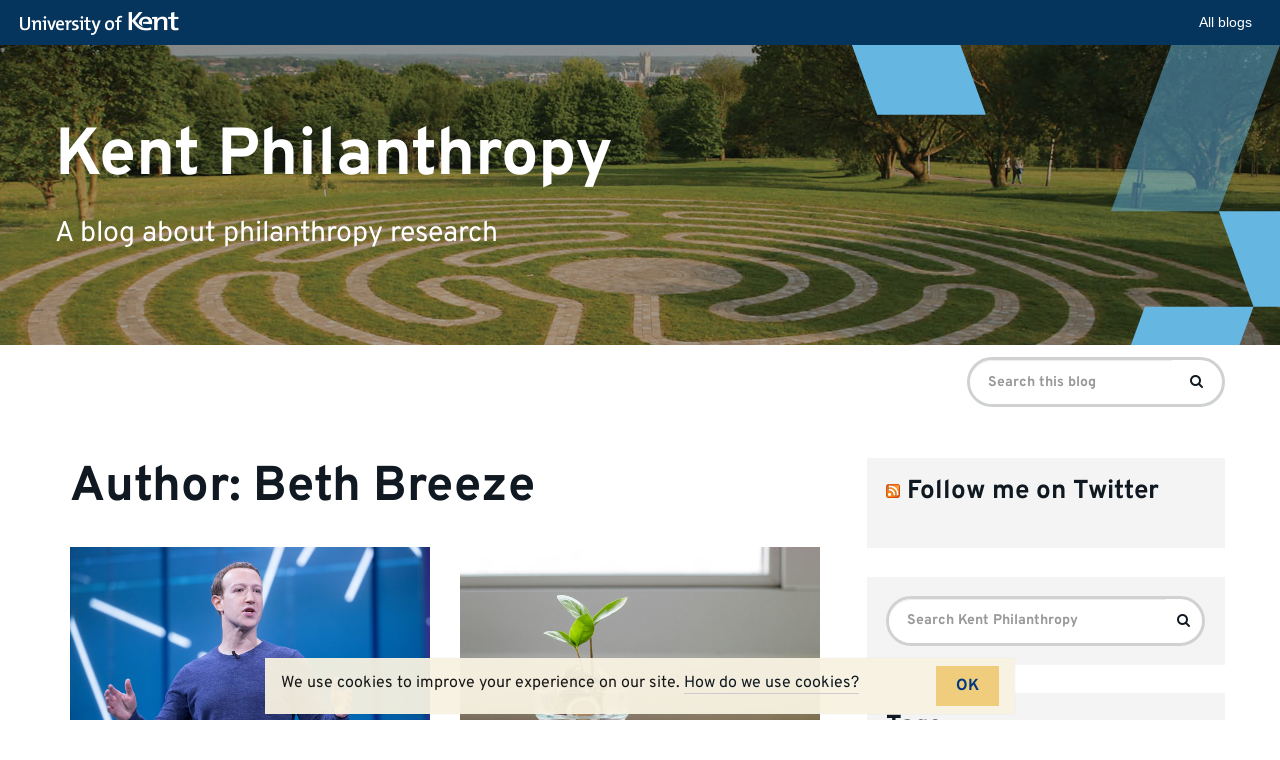

--- FILE ---
content_type: text/html; charset=UTF-8
request_url: https://blogs.kent.ac.uk/philanthropy/author/eab31/
body_size: 16939
content:
<!doctype html>
<html class="no-js" lang="en-US">

<head>
    <meta charset="utf-8">
    <meta http-equiv="X-UA-Compatible" content="IE=edge">
    <meta name="viewport" content="width=device-width, initial-scale=1">

    <link rel="apple-touch-icon" sizes="57x57" href="https://blogs.kent.ac.uk/app/themes/blog-theme-kent/assets/img/favicons/apple-touch-icon-57x57.png">
    <link rel="apple-touch-icon" sizes="60x60" href="https://blogs.kent.ac.uk/app/themes/blog-theme-kent/assets/img/favicons/apple-touch-icon-60x60.png">
    <link rel="apple-touch-icon" sizes="72x72" href="https://blogs.kent.ac.uk/app/themes/blog-theme-kent/assets/img/favicons/apple-touch-icon-72x72.png">
    <link rel="apple-touch-icon" sizes="76x76" href="https://blogs.kent.ac.uk/app/themes/blog-theme-kent/assets/img/favicons/apple-touch-icon-76x76.png">
    <link rel="apple-touch-icon" sizes="114x114" href="https://blogs.kent.ac.uk/app/themes/blog-theme-kent/assets/img/favicons/apple-touch-icon-114x114.png">
    <link rel="apple-touch-icon" sizes="120x120" href="https://blogs.kent.ac.uk/app/themes/blog-theme-kent/assets/img/favicons/apple-touch-icon-120x120.png">
    <link rel="apple-touch-icon" sizes="144x144" href="https://blogs.kent.ac.uk/app/themes/blog-theme-kent/assets/img/favicons/apple-touch-icon-144x144.png">
    <link rel="apple-touch-icon" sizes="152x152" href="https://blogs.kent.ac.uk/app/themes/blog-theme-kent/assets/img/favicons/apple-touch-icon-152x152.png">
    <link rel="apple-touch-icon" sizes="180x180" href="https://blogs.kent.ac.uk/app/themes/blog-theme-kent/assets/img/favicons/apple-touch-icon-180x180.png">
    <link rel="icon" type="image/png" href="https://blogs.kent.ac.uk/app/themes/blog-theme-kent/assets/img/favicons/favicon-32x32.png" sizes="32x32">
    <link rel="icon" type="image/png" href="https://blogs.kent.ac.uk/app/themes/blog-theme-kent/assets/img/favicons/favicon-96x96.png" sizes="96x96">
    <link rel="icon" type="image/png" href="https://blogs.kent.ac.uk/app/themes/blog-theme-kent/assets/img/favicons/android-chrome-192x192.png" sizes="192x192">
    <link rel="icon" type="image/png" href="https://blogs.kent.ac.uk/app/themes/blog-theme-kent/assets/img/favicons/favicon-16x16.png" sizes="16x16">
    <link rel="mask-icon" href="https://blogs.kent.ac.uk/app/themes/blog-theme-kent/assets/img/favicons/safari-pinned-tab.svg" color="#003882">
    <link rel="shortcut icon" href="https://blogs.kent.ac.uk/app/themes/blog-theme-kent/assets/img/favicons/favicon.ico">
    <link rel="alternate" type="application/rss+xml" title="Kent Philanthropy Feed" href="https://blogs.kent.ac.uk/philanthropy/feed/">
    <title>Beth Breeze &#8211; Kent Philanthropy</title>
<script type='text/javascript'>

                window.KENT  = window.KENT || {};
                window.KENT.kentcookiebanner  = window.KENT.kentcookiebanner || {
                        config: {
                                target: 'body'
                        }
                };

        </script><meta name='robots' content='max-image-preview:large' />
<link rel='dns-prefetch' href='//static.kent.ac.uk' />
<link rel='dns-prefetch' href='//ajax.googleapis.com' />
<link rel='dns-prefetch' href='//s.w.org' />
<link rel="alternate" type="application/rss+xml" title="Kent Philanthropy &raquo; Posts by Beth Breeze Feed" href="https://blogs.kent.ac.uk/philanthropy/author/eab31/feed/" />
<script type="text/javascript">
window._wpemojiSettings = {"baseUrl":"https:\/\/s.w.org\/images\/core\/emoji\/13.1.0\/72x72\/","ext":".png","svgUrl":"https:\/\/s.w.org\/images\/core\/emoji\/13.1.0\/svg\/","svgExt":".svg","source":{"concatemoji":"https:\/\/blogs.kent.ac.uk\/philanthropy\/wp-includes\/js\/wp-emoji-release.min.js?ver=5.9"}};
/*! This file is auto-generated */
!function(e,a,t){var n,r,o,i=a.createElement("canvas"),p=i.getContext&&i.getContext("2d");function s(e,t){var a=String.fromCharCode;p.clearRect(0,0,i.width,i.height),p.fillText(a.apply(this,e),0,0);e=i.toDataURL();return p.clearRect(0,0,i.width,i.height),p.fillText(a.apply(this,t),0,0),e===i.toDataURL()}function c(e){var t=a.createElement("script");t.src=e,t.defer=t.type="text/javascript",a.getElementsByTagName("head")[0].appendChild(t)}for(o=Array("flag","emoji"),t.supports={everything:!0,everythingExceptFlag:!0},r=0;r<o.length;r++)t.supports[o[r]]=function(e){if(!p||!p.fillText)return!1;switch(p.textBaseline="top",p.font="600 32px Arial",e){case"flag":return s([127987,65039,8205,9895,65039],[127987,65039,8203,9895,65039])?!1:!s([55356,56826,55356,56819],[55356,56826,8203,55356,56819])&&!s([55356,57332,56128,56423,56128,56418,56128,56421,56128,56430,56128,56423,56128,56447],[55356,57332,8203,56128,56423,8203,56128,56418,8203,56128,56421,8203,56128,56430,8203,56128,56423,8203,56128,56447]);case"emoji":return!s([10084,65039,8205,55357,56613],[10084,65039,8203,55357,56613])}return!1}(o[r]),t.supports.everything=t.supports.everything&&t.supports[o[r]],"flag"!==o[r]&&(t.supports.everythingExceptFlag=t.supports.everythingExceptFlag&&t.supports[o[r]]);t.supports.everythingExceptFlag=t.supports.everythingExceptFlag&&!t.supports.flag,t.DOMReady=!1,t.readyCallback=function(){t.DOMReady=!0},t.supports.everything||(n=function(){t.readyCallback()},a.addEventListener?(a.addEventListener("DOMContentLoaded",n,!1),e.addEventListener("load",n,!1)):(e.attachEvent("onload",n),a.attachEvent("onreadystatechange",function(){"complete"===a.readyState&&t.readyCallback()})),(n=t.source||{}).concatemoji?c(n.concatemoji):n.wpemoji&&n.twemoji&&(c(n.twemoji),c(n.wpemoji)))}(window,document,window._wpemojiSettings);
</script>
<style type="text/css">
img.wp-smiley,
img.emoji {
	display: inline !important;
	border: none !important;
	box-shadow: none !important;
	height: 1em !important;
	width: 1em !important;
	margin: 0 0.07em !important;
	vertical-align: -0.1em !important;
	background: none !important;
	padding: 0 !important;
}
</style>
	<link rel='stylesheet' id='wp-block-library-css'  href='https://blogs.kent.ac.uk/philanthropy/wp-includes/css/dist/block-library/style.min.css?ver=5.9' type='text/css' media='all' />
<style id='global-styles-inline-css' type='text/css'>
body{--wp--preset--color--black: #000000;--wp--preset--color--cyan-bluish-gray: #abb8c3;--wp--preset--color--white: #ffffff;--wp--preset--color--pale-pink: #f78da7;--wp--preset--color--vivid-red: #cf2e2e;--wp--preset--color--luminous-vivid-orange: #ff6900;--wp--preset--color--luminous-vivid-amber: #fcb900;--wp--preset--color--light-green-cyan: #7bdcb5;--wp--preset--color--vivid-green-cyan: #00d084;--wp--preset--color--pale-cyan-blue: #8ed1fc;--wp--preset--color--vivid-cyan-blue: #0693e3;--wp--preset--color--vivid-purple: #9b51e0;--wp--preset--gradient--vivid-cyan-blue-to-vivid-purple: linear-gradient(135deg,rgba(6,147,227,1) 0%,rgb(155,81,224) 100%);--wp--preset--gradient--light-green-cyan-to-vivid-green-cyan: linear-gradient(135deg,rgb(122,220,180) 0%,rgb(0,208,130) 100%);--wp--preset--gradient--luminous-vivid-amber-to-luminous-vivid-orange: linear-gradient(135deg,rgba(252,185,0,1) 0%,rgba(255,105,0,1) 100%);--wp--preset--gradient--luminous-vivid-orange-to-vivid-red: linear-gradient(135deg,rgba(255,105,0,1) 0%,rgb(207,46,46) 100%);--wp--preset--gradient--very-light-gray-to-cyan-bluish-gray: linear-gradient(135deg,rgb(238,238,238) 0%,rgb(169,184,195) 100%);--wp--preset--gradient--cool-to-warm-spectrum: linear-gradient(135deg,rgb(74,234,220) 0%,rgb(151,120,209) 20%,rgb(207,42,186) 40%,rgb(238,44,130) 60%,rgb(251,105,98) 80%,rgb(254,248,76) 100%);--wp--preset--gradient--blush-light-purple: linear-gradient(135deg,rgb(255,206,236) 0%,rgb(152,150,240) 100%);--wp--preset--gradient--blush-bordeaux: linear-gradient(135deg,rgb(254,205,165) 0%,rgb(254,45,45) 50%,rgb(107,0,62) 100%);--wp--preset--gradient--luminous-dusk: linear-gradient(135deg,rgb(255,203,112) 0%,rgb(199,81,192) 50%,rgb(65,88,208) 100%);--wp--preset--gradient--pale-ocean: linear-gradient(135deg,rgb(255,245,203) 0%,rgb(182,227,212) 50%,rgb(51,167,181) 100%);--wp--preset--gradient--electric-grass: linear-gradient(135deg,rgb(202,248,128) 0%,rgb(113,206,126) 100%);--wp--preset--gradient--midnight: linear-gradient(135deg,rgb(2,3,129) 0%,rgb(40,116,252) 100%);--wp--preset--duotone--dark-grayscale: url('#wp-duotone-dark-grayscale');--wp--preset--duotone--grayscale: url('#wp-duotone-grayscale');--wp--preset--duotone--purple-yellow: url('#wp-duotone-purple-yellow');--wp--preset--duotone--blue-red: url('#wp-duotone-blue-red');--wp--preset--duotone--midnight: url('#wp-duotone-midnight');--wp--preset--duotone--magenta-yellow: url('#wp-duotone-magenta-yellow');--wp--preset--duotone--purple-green: url('#wp-duotone-purple-green');--wp--preset--duotone--blue-orange: url('#wp-duotone-blue-orange');--wp--preset--font-size--small: 13px;--wp--preset--font-size--medium: 20px;--wp--preset--font-size--large: 36px;--wp--preset--font-size--x-large: 42px;}.has-black-color{color: var(--wp--preset--color--black) !important;}.has-cyan-bluish-gray-color{color: var(--wp--preset--color--cyan-bluish-gray) !important;}.has-white-color{color: var(--wp--preset--color--white) !important;}.has-pale-pink-color{color: var(--wp--preset--color--pale-pink) !important;}.has-vivid-red-color{color: var(--wp--preset--color--vivid-red) !important;}.has-luminous-vivid-orange-color{color: var(--wp--preset--color--luminous-vivid-orange) !important;}.has-luminous-vivid-amber-color{color: var(--wp--preset--color--luminous-vivid-amber) !important;}.has-light-green-cyan-color{color: var(--wp--preset--color--light-green-cyan) !important;}.has-vivid-green-cyan-color{color: var(--wp--preset--color--vivid-green-cyan) !important;}.has-pale-cyan-blue-color{color: var(--wp--preset--color--pale-cyan-blue) !important;}.has-vivid-cyan-blue-color{color: var(--wp--preset--color--vivid-cyan-blue) !important;}.has-vivid-purple-color{color: var(--wp--preset--color--vivid-purple) !important;}.has-black-background-color{background-color: var(--wp--preset--color--black) !important;}.has-cyan-bluish-gray-background-color{background-color: var(--wp--preset--color--cyan-bluish-gray) !important;}.has-white-background-color{background-color: var(--wp--preset--color--white) !important;}.has-pale-pink-background-color{background-color: var(--wp--preset--color--pale-pink) !important;}.has-vivid-red-background-color{background-color: var(--wp--preset--color--vivid-red) !important;}.has-luminous-vivid-orange-background-color{background-color: var(--wp--preset--color--luminous-vivid-orange) !important;}.has-luminous-vivid-amber-background-color{background-color: var(--wp--preset--color--luminous-vivid-amber) !important;}.has-light-green-cyan-background-color{background-color: var(--wp--preset--color--light-green-cyan) !important;}.has-vivid-green-cyan-background-color{background-color: var(--wp--preset--color--vivid-green-cyan) !important;}.has-pale-cyan-blue-background-color{background-color: var(--wp--preset--color--pale-cyan-blue) !important;}.has-vivid-cyan-blue-background-color{background-color: var(--wp--preset--color--vivid-cyan-blue) !important;}.has-vivid-purple-background-color{background-color: var(--wp--preset--color--vivid-purple) !important;}.has-black-border-color{border-color: var(--wp--preset--color--black) !important;}.has-cyan-bluish-gray-border-color{border-color: var(--wp--preset--color--cyan-bluish-gray) !important;}.has-white-border-color{border-color: var(--wp--preset--color--white) !important;}.has-pale-pink-border-color{border-color: var(--wp--preset--color--pale-pink) !important;}.has-vivid-red-border-color{border-color: var(--wp--preset--color--vivid-red) !important;}.has-luminous-vivid-orange-border-color{border-color: var(--wp--preset--color--luminous-vivid-orange) !important;}.has-luminous-vivid-amber-border-color{border-color: var(--wp--preset--color--luminous-vivid-amber) !important;}.has-light-green-cyan-border-color{border-color: var(--wp--preset--color--light-green-cyan) !important;}.has-vivid-green-cyan-border-color{border-color: var(--wp--preset--color--vivid-green-cyan) !important;}.has-pale-cyan-blue-border-color{border-color: var(--wp--preset--color--pale-cyan-blue) !important;}.has-vivid-cyan-blue-border-color{border-color: var(--wp--preset--color--vivid-cyan-blue) !important;}.has-vivid-purple-border-color{border-color: var(--wp--preset--color--vivid-purple) !important;}.has-vivid-cyan-blue-to-vivid-purple-gradient-background{background: var(--wp--preset--gradient--vivid-cyan-blue-to-vivid-purple) !important;}.has-light-green-cyan-to-vivid-green-cyan-gradient-background{background: var(--wp--preset--gradient--light-green-cyan-to-vivid-green-cyan) !important;}.has-luminous-vivid-amber-to-luminous-vivid-orange-gradient-background{background: var(--wp--preset--gradient--luminous-vivid-amber-to-luminous-vivid-orange) !important;}.has-luminous-vivid-orange-to-vivid-red-gradient-background{background: var(--wp--preset--gradient--luminous-vivid-orange-to-vivid-red) !important;}.has-very-light-gray-to-cyan-bluish-gray-gradient-background{background: var(--wp--preset--gradient--very-light-gray-to-cyan-bluish-gray) !important;}.has-cool-to-warm-spectrum-gradient-background{background: var(--wp--preset--gradient--cool-to-warm-spectrum) !important;}.has-blush-light-purple-gradient-background{background: var(--wp--preset--gradient--blush-light-purple) !important;}.has-blush-bordeaux-gradient-background{background: var(--wp--preset--gradient--blush-bordeaux) !important;}.has-luminous-dusk-gradient-background{background: var(--wp--preset--gradient--luminous-dusk) !important;}.has-pale-ocean-gradient-background{background: var(--wp--preset--gradient--pale-ocean) !important;}.has-electric-grass-gradient-background{background: var(--wp--preset--gradient--electric-grass) !important;}.has-midnight-gradient-background{background: var(--wp--preset--gradient--midnight) !important;}.has-small-font-size{font-size: var(--wp--preset--font-size--small) !important;}.has-medium-font-size{font-size: var(--wp--preset--font-size--medium) !important;}.has-large-font-size{font-size: var(--wp--preset--font-size--large) !important;}.has-x-large-font-size{font-size: var(--wp--preset--font-size--x-large) !important;}
</style>
<link rel='stylesheet' id='kent-blogs-footer-css'  href='https://blogs.kent.ac.uk/app/mu-plugins/kentblogs/blogs-footer/kent-blogs-footer.css?ver=5.9' type='text/css' media='all' />
<link rel='stylesheet' id='credit-tracker-plugin-styles-css'  href='https://blogs.kent.ac.uk/app/plugins/credit-tracker/css/ct-public.css?ver=1.1.17' type='text/css' media='all' />
<link rel='stylesheet' id='kentblogs_css-css'  href='https://blogs.kent.ac.uk/app/themes/blog-theme-kent/assets/css/main.min.css?935b1111991ac3b2a719480e0a0a2d3b' type='text/css' media='all' />
<script type='text/javascript' src='//ajax.googleapis.com/ajax/libs/jquery/1.11.1/jquery.min.js' id='jquery-js'></script>
<script>window.jQuery || document.write('<script src="https://blogs.kent.ac.uk/app/themes/blog-theme-kent/assets/vendor/jquery/dist/jquery.min.js?1.11.1"><\/script>')</script>
<script type='text/javascript' src='https://blogs.kent.ac.uk/app/plugins/credit-tracker/js/ct-public.js?ver=1.1.17' id='credit-tracker-plugin-script-js'></script>
<link rel="https://api.w.org/" href="https://blogs.kent.ac.uk/philanthropy/wp-json/" /><link rel="alternate" type="application/json" href="https://blogs.kent.ac.uk/philanthropy/wp-json/wp/v2/users/1193" /><link rel="EditURI" type="application/rsd+xml" title="RSD" href="https://blogs.kent.ac.uk/philanthropy/xmlrpc.php?rsd" />
<link rel="wlwmanifest" type="application/wlwmanifest+xml" href="https://blogs.kent.ac.uk/philanthropy/wp-includes/wlwmanifest.xml" /> 
<meta name="generator" content="WordPress 5.9" />
<!-- Google tag (gtag.js) -->
<script async src='https://www.googletagmanager.com/gtag/js?id=G-G8L54T1PGD'></script>
<script>
  window.dataLayer = window.dataLayer || [];
  function gtag(){dataLayer.push(arguments);}
  gtag('js', new Date());

  gtag('config', 'G-G8L54T1PGD');
</script></head><body class="archive author author-eab31 author-1193 sidebar-primary">

  <!--[if lt IE 8]>
    <div class="alert alert-warning">
      You are using an <strong>outdated</strong> browser. Please <a href="http://browsehappy.com/">upgrade your browser</a> to improve your experience.    </div>
  <![endif]-->

  <header class="banner" role="banner">
    <div class="blog-header-img">

    <img src="https://blogs.kent.ac.uk/app/themes/blog-theme-kent/assets/img/blog-header-default.jpg" alt="">
    
    <div class="design-block">
        <svg aria-hidden="true" viewBox="0 0 1051 736" version="1.1" xmlns="http://www.w3.org/2000/svg" xmlns:xlink="http://www.w3.org/1999/xlink">
          <title>design1</title>
          <g>
              <polygon transform="translate(152.925369, 54.027163) rotate(-20.000000) translate(-152.925369, -54.027163) " points="27.6352451 -116.112418 277.593482 -25.1350604 278.374334 224.166745 27.4764044 132.847367"></polygon>
              <polygon transform="translate(1076.925369, 525.027163) rotate(-20.000000) translate(-1076.925369, -525.027163) " points="951.635245 354.887582 1201.59348 445.86494 1202.37433 695.166745 951.476404 603.847367"></polygon>
              <g opacity="0.502261934" transform="translate(635.850738, -85.757819)">
                  <polygon transform="translate(239.074631, 202.784983) scale(1, -1) rotate(-20.000000) translate(-239.074631, -202.784983) " points="113.784507 32.6454007 363.742744 123.622759 364.523596 372.924564 113.625666 281.605186"></polygon>
                  <polygon transform="translate(175.412738, 377.224702) scale(1, -1) rotate(-20.000000) translate(-175.412738, -377.224702) " points="50.5935996 207.724702 299.612204 298.360062 300.39012 546.724702 50.4353559 455.748608"></polygon>
              </g>
              <polygon transform="translate(809.925369, 759.027163) scale(1, -1) rotate(-20.000000) translate(-809.925369, -759.027163) " points="684.635245 588.887582 934.593482 679.86494 935.374334 929.166745 684.476404 837.847367"></polygon>
          </g>
      </svg>
    </div>

  </div>
  <div class="container blog-header">
    <div class="row">
      <div class="blog-title-wrap">
        <a class="blog-title" href="https://blogs.kent.ac.uk/philanthropy/">Kent Philanthropy</a>
        <span class="nav-menu-toggle" data-toggle="collapse" data-target=".navbar-collapse"></span>
      </div>
      <span class="blog-description">A blog about philanthropy research</span>
    </div>
  </div>
  <div class="container navbar navbar-default navbar-static-top">
    <div class="collapse navbar-collapse">
    <nav class="navbar-left" role="navigation">
          </nav>
    <form role="search" method="get" class="navbar-form navbar-right search-form form-inline" action="https://blogs.kent.ac.uk/philanthropy/">
      <label class="sr-only">Search for:</label>
      <div class="input-group">
        <input type="search" value="" name="s" class="search-field form-control" placeholder="Search this blog" required>
    <span class="input-group-btn">
      <button type="submit" class="search-submit btn btn-primary"><span class="sr-only">Search</span><i class="kf-search"></i></button>
    </span>
      </div>
    </form>
    </div>
  </div>
</header>

  <div class="wrap container" role="document">
    <div class="content row">
      <main class="main" role="main">
        <div class="page-header">
  <h1>
    Author: <span>Beth Breeze</span>  </h1>
</div>

    <div class="grid-posts row">
  <article class="grid-post">
  <div class="grid-post-img">
    <a title="Zuckerberg: the applause, the criticism and the need to discuss philanthropy" href="https://blogs.kent.ac.uk/philanthropy/2015/12/02/zuckerberg-the-applause-the-criticism-and-the-need-to-discuss-philanthropy/"><img class="img-responsive" src="//blogs.kent.ac.uk/philanthropy/files/2015/12/Mark_Zuckerberg_F8_2018_Keynote.jpg" alt=""></a>
  </div>
  <header>
    <h2 class="entry-title"><a title="Zuckerberg: the applause, the criticism and the need to discuss philanthropy" href="https://blogs.kent.ac.uk/philanthropy/2015/12/02/zuckerberg-the-applause-the-criticism-and-the-need-to-discuss-philanthropy/">Zuckerberg: the applause, the criticism and the need to discuss philanthropy</a></h2>
    <p class="byline author vcard">By <a href="https://blogs.kent.ac.uk/philanthropy/author/eab31/" rel="author" class="fn">Beth Breeze</a> | <time class="updated" datetime="2015-12-02T10:40:26+00:00">02&nbsp;December&nbsp;2015</time></p>
  </header>
  <div class="entry-content">
    <p>Our blog has gone a bit quiet over the past few months whilst we’ve focused on lots of research projects and getting our new Masters degree &hellip; <a href="https://blogs.kent.ac.uk/philanthropy/2015/12/02/zuckerberg-the-applause-the-criticism-and-the-need-to-discuss-philanthropy/">Read&nbsp;more</a></p>
  </div>
</article>
  <article class="grid-post">
  <div class="grid-post-img">
    <a title="Philanthropy (or not) on the stage: a review of &#8216;The Money&#8217; by Kaleider theatre company" href="https://blogs.kent.ac.uk/philanthropy/2015/05/01/philanthropy-or-not-on-the-stage-a-review-of-the-money-by-kaleider-theatre-company/"><img class="img-responsive" src="//blogs.kent.ac.uk/philanthropy/files/2015/05/micheile-henderson-SoT4-mZhyhE-unsplash.jpg" alt=""></a>
  </div>
  <header>
    <h2 class="entry-title"><a title="Philanthropy (or not) on the stage: a review of &#8216;The Money&#8217; by Kaleider theatre company" href="https://blogs.kent.ac.uk/philanthropy/2015/05/01/philanthropy-or-not-on-the-stage-a-review-of-the-money-by-kaleider-theatre-company/">Philanthropy (or not) on the stage: a review of &#8216;The Money&#8217; by Kaleider theatre company</a></h2>
    <p class="byline author vcard">By <a href="https://blogs.kent.ac.uk/philanthropy/author/eab31/" rel="author" class="fn">Beth Breeze</a> | <time class="updated" datetime="2015-05-01T00:13:20+01:00">01&nbsp;May&nbsp;2015</time></p>
  </header>
  <div class="entry-content">
    <p>&#8216;The Money&#8217; is a piece of participative theatre in which half the audience (the &#8216;benefactors&#8217;) get to decide how to spend a pile of cash &hellip; <a href="https://blogs.kent.ac.uk/philanthropy/2015/05/01/philanthropy-or-not-on-the-stage-a-review-of-the-money-by-kaleider-theatre-company/">Read&nbsp;more</a></p>
  </div>
</article>
  <article class="grid-post">
  <div class="grid-post-img">
    <a title="7 days is also a long time in philanthropy" href="https://blogs.kent.ac.uk/philanthropy/2015/04/27/7-days-is-also-a-long-time-in-philanthropy/"><img class="img-responsive" src="//blogs.kent.ac.uk/philanthropy/files/2015/04/jazmin-quaynor-18mUXUS8ksI-unsplash.jpg" alt=""></a>
  </div>
  <header>
    <h2 class="entry-title"><a title="7 days is also a long time in philanthropy" href="https://blogs.kent.ac.uk/philanthropy/2015/04/27/7-days-is-also-a-long-time-in-philanthropy/">7 days is also a long time in philanthropy</a></h2>
    <p class="byline author vcard">By <a href="https://blogs.kent.ac.uk/philanthropy/author/eab31/" rel="author" class="fn">Beth Breeze</a> | <time class="updated" datetime="2015-04-27T12:49:48+01:00">27&nbsp;April&nbsp;2015</time></p>
  </header>
  <div class="entry-content">
    <p>The political sphere normally lays claim to a monopoly on momentum, with the oft-quoted line: &#8216;a week is a long time in politics&#8217;. But the last 7 days have &hellip; <a href="https://blogs.kent.ac.uk/philanthropy/2015/04/27/7-days-is-also-a-long-time-in-philanthropy/">Read&nbsp;more</a></p>
  </div>
</article>
  <article class="grid-post">
  <div class="grid-post-img">
    <a title="Why teach and study philanthropy at UK universities?" href="https://blogs.kent.ac.uk/philanthropy/2014/12/28/why-teach-and-study-philanthropy-at-uk-universities/"><img class="img-responsive" src="//blogs.kent.ac.uk/philanthropy/files/2014/12/nonprofit-bookshelf.png" alt=""></a>
  </div>
  <header>
    <h2 class="entry-title"><a title="Why teach and study philanthropy at UK universities?" href="https://blogs.kent.ac.uk/philanthropy/2014/12/28/why-teach-and-study-philanthropy-at-uk-universities/">Why teach and study philanthropy at UK universities?</a></h2>
    <p class="byline author vcard">By <a href="https://blogs.kent.ac.uk/philanthropy/author/eab31/" rel="author" class="fn">Beth Breeze</a> | <time class="updated" datetime="2014-12-28T18:20:07+00:00">28&nbsp;December&nbsp;2014</time></p>
  </header>
  <div class="entry-content">
    <p>This blog is about why we are trying to build the field of philanthropic studies in our Centre for Philanthropy at the University of Kent. Over &hellip; <a href="https://blogs.kent.ac.uk/philanthropy/2014/12/28/why-teach-and-study-philanthropy-at-uk-universities/">Read&nbsp;more</a></p>
  </div>
</article>
  <article class="grid-post">
  <div class="grid-post-img">
    <a title="Bossy Boots&#8217; best books on philanthropy" href="https://blogs.kent.ac.uk/philanthropy/2014/06/23/bossy-boots-best-books-on-philanthropy/"><img class="img-responsive" src="//blogs.kent.ac.uk/philanthropy/files/2014/12/nonprofit-bookshelf.png" alt=""></a>
  </div>
  <header>
    <h2 class="entry-title"><a title="Bossy Boots&#8217; best books on philanthropy" href="https://blogs.kent.ac.uk/philanthropy/2014/06/23/bossy-boots-best-books-on-philanthropy/">Bossy Boots&#8217; best books on philanthropy</a></h2>
    <p class="byline author vcard">By <a href="https://blogs.kent.ac.uk/philanthropy/author/eab31/" rel="author" class="fn">Beth Breeze</a> | <time class="updated" datetime="2014-06-23T22:57:52+01:00">23&nbsp;June&nbsp;2014</time></p>
  </header>
  <div class="entry-content">
    <p>In 2009 I blogged about how much I love being asked to suggest good books on philanthropy. I like to think it&#8217;s a type of gift to &hellip; <a href="https://blogs.kent.ac.uk/philanthropy/2014/06/23/bossy-boots-best-books-on-philanthropy/">Read&nbsp;more</a></p>
  </div>
</article>
  <article class="grid-post">
  <div class="grid-post-img">
    <a title="Making sense of the #nomakeupselfie trend" href="https://blogs.kent.ac.uk/philanthropy/2014/03/21/making-sense-of-the-nomakeupselfie-trend/"><img class="img-responsive" src="//blogs.kent.ac.uk/philanthropy/files/2014/03/selfie-8-million.png" alt=""></a>
  </div>
  <header>
    <h2 class="entry-title"><a title="Making sense of the #nomakeupselfie trend" href="https://blogs.kent.ac.uk/philanthropy/2014/03/21/making-sense-of-the-nomakeupselfie-trend/">Making sense of the #nomakeupselfie trend</a></h2>
    <p class="byline author vcard">By <a href="https://blogs.kent.ac.uk/philanthropy/author/eab31/" rel="author" class="fn">Beth Breeze</a> | <time class="updated" datetime="2014-03-21T13:47:46+00:00">21&nbsp;March&nbsp;2014</time></p>
  </header>
  <div class="entry-content">
    <p>One of the great benefits of teaching is the amount you learn from your students. My current &#8216;Fundraising and Philanthropy&#8217; class are a particular delight &hellip; <a href="https://blogs.kent.ac.uk/philanthropy/2014/03/21/making-sense-of-the-nomakeupselfie-trend/">Read&nbsp;more</a></p>
  </div>
</article>
  <article class="grid-post">
  <div class="grid-post-img">
    <a title="Inspirational Fundraising &amp; moral philosophy in action" href="https://blogs.kent.ac.uk/philanthropy/2014/02/28/inspirational-fundraising-moral-philosophy-in-action/"><img class="img-responsive" src="//blogs.kent.ac.uk/app/themes/blog-theme-kent/assets/img/featured-holding.png" alt=""></a>
  </div>
  <header>
    <h2 class="entry-title"><a title="Inspirational Fundraising &amp; moral philosophy in action" href="https://blogs.kent.ac.uk/philanthropy/2014/02/28/inspirational-fundraising-moral-philosophy-in-action/">Inspirational Fundraising &amp; moral philosophy in action</a></h2>
    <p class="byline author vcard">By <a href="https://blogs.kent.ac.uk/philanthropy/author/eab31/" rel="author" class="fn">Beth Breeze</a> | <time class="updated" datetime="2014-02-28T15:08:59+00:00">28&nbsp;February&nbsp;2014</time></p>
  </header>
  <div class="entry-content">
    <p>You may have already seen this advert as it has had more than 12 million views on YouTube,  but I only became aware of it &hellip; <a href="https://blogs.kent.ac.uk/philanthropy/2014/02/28/inspirational-fundraising-moral-philosophy-in-action/">Read&nbsp;more</a></p>
  </div>
</article>
  <article class="grid-post">
  <div class="grid-post-img">
    <a title="Top marks for donor appreciation" href="https://blogs.kent.ac.uk/philanthropy/2014/02/14/top-marks-for-donor-appreciation/"><img class="img-responsive" src="//blogs.kent.ac.uk/app/themes/blog-theme-kent/assets/img/featured-holding.png" alt=""></a>
  </div>
  <header>
    <h2 class="entry-title"><a title="Top marks for donor appreciation" href="https://blogs.kent.ac.uk/philanthropy/2014/02/14/top-marks-for-donor-appreciation/">Top marks for donor appreciation</a></h2>
    <p class="byline author vcard">By <a href="https://blogs.kent.ac.uk/philanthropy/author/eab31/" rel="author" class="fn">Beth Breeze</a> | <time class="updated" datetime="2014-02-14T15:09:40+00:00">14&nbsp;February&nbsp;2014</time></p>
  </header>
  <div class="entry-content">
    <p>I&#8217;m buzzing after spending the morning at our university&#8217;s &#8216;Donor Appreciation Day&#8217;. This was a super initiative, led by Anne-Marie Rigley in our development office, &hellip; <a href="https://blogs.kent.ac.uk/philanthropy/2014/02/14/top-marks-for-donor-appreciation/">Read&nbsp;more</a></p>
  </div>
</article>
  <article class="grid-post">
  <div class="grid-post-img">
    <a title="Debunking Philanthropic Myths" href="https://blogs.kent.ac.uk/philanthropy/2014/01/21/debunking-philanthropic-myths/"><img class="img-responsive" src="//blogs.kent.ac.uk/app/themes/blog-theme-kent/assets/img/featured-holding.png" alt=""></a>
  </div>
  <header>
    <h2 class="entry-title"><a title="Debunking Philanthropic Myths" href="https://blogs.kent.ac.uk/philanthropy/2014/01/21/debunking-philanthropic-myths/">Debunking Philanthropic Myths</a></h2>
    <p class="byline author vcard">By <a href="https://blogs.kent.ac.uk/philanthropy/author/eab31/" rel="author" class="fn">Beth Breeze</a> | <time class="updated" datetime="2014-01-21T13:27:07+00:00">21&nbsp;January&nbsp;2014</time></p>
  </header>
  <div class="entry-content">
    <p>Just a quick blog today, as I start teaching the new intake of students on our Masters-level class in &#8216;Fundraising and Philanthropy&#8217; this afternoon. But I &hellip; <a href="https://blogs.kent.ac.uk/philanthropy/2014/01/21/debunking-philanthropic-myths/">Read&nbsp;more</a></p>
  </div>
</article>
  <article class="grid-post">
  <div class="grid-post-img">
    <a title="Something worth blogging about: Open Philanthropy UK" href="https://blogs.kent.ac.uk/philanthropy/2013/08/05/something-worth-blogging-about-open-philanthropy-uk/"><img class="img-responsive" src="//blogs.kent.ac.uk/app/themes/blog-theme-kent/assets/img/featured-holding.png" alt=""></a>
  </div>
  <header>
    <h2 class="entry-title"><a title="Something worth blogging about: Open Philanthropy UK" href="https://blogs.kent.ac.uk/philanthropy/2013/08/05/something-worth-blogging-about-open-philanthropy-uk/">Something worth blogging about: Open Philanthropy UK</a></h2>
    <p class="byline author vcard">By <a href="https://blogs.kent.ac.uk/philanthropy/author/eab31/" rel="author" class="fn">Beth Breeze</a> | <time class="updated" datetime="2013-08-05T22:55:45+01:00">05&nbsp;August&nbsp;2013</time></p>
  </header>
  <div class="entry-content">
    <p>One of the paradoxes of engaging in social media is that the busier you are doing things that are actually worth blogging or tweeting about, &hellip; <a href="https://blogs.kent.ac.uk/philanthropy/2013/08/05/something-worth-blogging-about-open-philanthropy-uk/">Read&nbsp;more</a></p>
  </div>
</article>
  <article class="grid-post">
  <div class="grid-post-img">
    <a title="Why do people avoid fundraisers?" href="https://blogs.kent.ac.uk/philanthropy/2013/04/17/why-do-people-avoid-fundraisers/"><img class="img-responsive" src="//blogs.kent.ac.uk/app/themes/blog-theme-kent/assets/img/featured-holding.png" alt=""></a>
  </div>
  <header>
    <h2 class="entry-title"><a title="Why do people avoid fundraisers?" href="https://blogs.kent.ac.uk/philanthropy/2013/04/17/why-do-people-avoid-fundraisers/">Why do people avoid fundraisers?</a></h2>
    <p class="byline author vcard">By <a href="https://blogs.kent.ac.uk/philanthropy/author/eab31/" rel="author" class="fn">Beth Breeze</a> | <time class="updated" datetime="2013-04-17T14:00:24+01:00">17&nbsp;April&nbsp;2013</time></p>
  </header>
  <div class="entry-content">
    <p>This time of year in a university is pretty full-on. We finished teaching last week, and need to tackle the mountain of assignments to be &hellip; <a href="https://blogs.kent.ac.uk/philanthropy/2013/04/17/why-do-people-avoid-fundraisers/">Read&nbsp;more</a></p>
  </div>
</article>
  <article class="grid-post">
  <div class="grid-post-img">
    <a title="Great Greek Grads &amp; Giving Pledge Goes Global" href="https://blogs.kent.ac.uk/philanthropy/2013/02/22/great-greek-grads-giving-pledge-goes-global/"><img class="img-responsive" src="//blogs.kent.ac.uk/app/themes/blog-theme-kent/assets/img/featured-holding.png" alt=""></a>
  </div>
  <header>
    <h2 class="entry-title"><a title="Great Greek Grads &amp; Giving Pledge Goes Global" href="https://blogs.kent.ac.uk/philanthropy/2013/02/22/great-greek-grads-giving-pledge-goes-global/">Great Greek Grads &amp; Giving Pledge Goes Global</a></h2>
    <p class="byline author vcard">By <a href="https://blogs.kent.ac.uk/philanthropy/author/eab31/" rel="author" class="fn">Beth Breeze</a> | <time class="updated" datetime="2013-02-22T18:40:57+00:00">22&nbsp;February&nbsp;2013</time></p>
  </header>
  <div class="entry-content">
    <p>I&#8217;ve been in Athens this week, teaching a condensed version of my &#8216;fundraising and philanthropy&#8217; masters level course, to 16 University of Kent students who &hellip; <a href="https://blogs.kent.ac.uk/philanthropy/2013/02/22/great-greek-grads-giving-pledge-goes-global/">Read&nbsp;more</a></p>
  </div>
</article>
  <article class="grid-post">
  <div class="grid-post-img">
    <a title="A victory that needs to be front page news" href="https://blogs.kent.ac.uk/philanthropy/2013/02/07/a-victory-that-needs-to-be-front-page-news/"><img class="img-responsive" src="//blogs.kent.ac.uk/app/themes/blog-theme-kent/assets/img/featured-holding.png" alt=""></a>
  </div>
  <header>
    <h2 class="entry-title"><a title="A victory that needs to be front page news" href="https://blogs.kent.ac.uk/philanthropy/2013/02/07/a-victory-that-needs-to-be-front-page-news/">A victory that needs to be front page news</a></h2>
    <p class="byline author vcard">By <a href="https://blogs.kent.ac.uk/philanthropy/author/eab31/" rel="author" class="fn">Beth Breeze</a> | <time class="updated" datetime="2013-02-07T11:53:50+00:00">07&nbsp;February&nbsp;2013</time></p>
  </header>
  <div class="entry-content">
    <p>Last week&#8217;s front page of The Times made many people&#8217;s hearts sink &#8211; including mine. The Times had exposed a scam that takes advantage of &hellip; <a href="https://blogs.kent.ac.uk/philanthropy/2013/02/07/a-victory-that-needs-to-be-front-page-news/">Read&nbsp;more</a></p>
  </div>
</article>
  <article class="grid-post">
  <div class="grid-post-img">
    <a title="The Secrets of Fundraising Success" href="https://blogs.kent.ac.uk/philanthropy/2013/01/09/the-secrets-of-fundraising-success/"><img class="img-responsive" src="//blogs.kent.ac.uk/app/themes/blog-theme-kent/assets/img/featured-holding.png" alt=""></a>
  </div>
  <header>
    <h2 class="entry-title"><a title="The Secrets of Fundraising Success" href="https://blogs.kent.ac.uk/philanthropy/2013/01/09/the-secrets-of-fundraising-success/">The Secrets of Fundraising Success</a></h2>
    <p class="byline author vcard">By <a href="https://blogs.kent.ac.uk/philanthropy/author/eab31/" rel="author" class="fn">Beth Breeze</a> | <time class="updated" datetime="2013-01-09T16:04:37+00:00">09&nbsp;January&nbsp;2013</time></p>
  </header>
  <div class="entry-content">
    <p>Happy New Year! 2013 is going to be a good year for lots of reasons. But the one I&#8217;m thinking about today is that I&#8217;ll &hellip; <a href="https://blogs.kent.ac.uk/philanthropy/2013/01/09/the-secrets-of-fundraising-success/">Read&nbsp;more</a></p>
  </div>
</article>
  <article class="grid-post">
  <div class="grid-post-img">
    <a title="Fundraising pearls of wisdom &#8211; and all for free" href="https://blogs.kent.ac.uk/philanthropy/2012/12/14/fundraising-pearls-of-wisdom-and-all-for-free/"><img class="img-responsive" src="//blogs.kent.ac.uk/app/themes/blog-theme-kent/assets/img/featured-holding.png" alt=""></a>
  </div>
  <header>
    <h2 class="entry-title"><a title="Fundraising pearls of wisdom &#8211; and all for free" href="https://blogs.kent.ac.uk/philanthropy/2012/12/14/fundraising-pearls-of-wisdom-and-all-for-free/">Fundraising pearls of wisdom &#8211; and all for free</a></h2>
    <p class="byline author vcard">By <a href="https://blogs.kent.ac.uk/philanthropy/author/eab31/" rel="author" class="fn">Beth Breeze</a> | <time class="updated" datetime="2012-12-14T12:21:15+00:00">14&nbsp;December&nbsp;2012</time></p>
  </header>
  <div class="entry-content">
    <p>I&#8217;m an avid follower of the Institute of Fundraising&#8217;s LinkedIn discussion pages. If you have even a passing interest in how fundraising works, and the &hellip; <a href="https://blogs.kent.ac.uk/philanthropy/2012/12/14/fundraising-pearls-of-wisdom-and-all-for-free/">Read&nbsp;more</a></p>
  </div>
</article>
  <article class="grid-post">
  <div class="grid-post-img">
    <a title="More Million Pound Donors but fall in total value of their donations" href="https://blogs.kent.ac.uk/philanthropy/2012/12/10/more-million-pound-donors-but-fall-in-total-value-of-their-donations/"><img class="img-responsive" src="//blogs.kent.ac.uk/app/themes/blog-theme-kent/assets/img/featured-holding.png" alt=""></a>
  </div>
  <header>
    <h2 class="entry-title"><a title="More Million Pound Donors but fall in total value of their donations" href="https://blogs.kent.ac.uk/philanthropy/2012/12/10/more-million-pound-donors-but-fall-in-total-value-of-their-donations/">More Million Pound Donors but fall in total value of their donations</a></h2>
    <p class="byline author vcard">By <a href="https://blogs.kent.ac.uk/philanthropy/author/eab31/" rel="author" class="fn">Beth Breeze</a> | <time class="updated" datetime="2012-12-10T13:39:48+00:00">10&nbsp;December&nbsp;2012</time></p>
  </header>
  <div class="entry-content">
    <p>I&#8217;ll blog properly soon about the latest Million Pound Donors Report, released today. But for now here&#8217;s the press release: The annual Coutts Million Pound &hellip; <a href="https://blogs.kent.ac.uk/philanthropy/2012/12/10/more-million-pound-donors-but-fall-in-total-value-of-their-donations/">Read&nbsp;more</a></p>
  </div>
</article>
  <article class="grid-post">
  <div class="grid-post-img">
    <a title="Philanthropy, Fairness and Democracy" href="https://blogs.kent.ac.uk/philanthropy/2012/11/09/philanthropy-fairness-and-democracy/"><img class="img-responsive" src="//blogs.kent.ac.uk/app/themes/blog-theme-kent/assets/img/featured-holding.png" alt=""></a>
  </div>
  <header>
    <h2 class="entry-title"><a title="Philanthropy, Fairness and Democracy" href="https://blogs.kent.ac.uk/philanthropy/2012/11/09/philanthropy-fairness-and-democracy/">Philanthropy, Fairness and Democracy</a></h2>
    <p class="byline author vcard">By <a href="https://blogs.kent.ac.uk/philanthropy/author/eab31/" rel="author" class="fn">Beth Breeze</a> | <time class="updated" datetime="2012-11-09T16:26:59+00:00">09&nbsp;November&nbsp;2012</time></p>
  </header>
  <div class="entry-content">
    <p>The past year has been a turbulent one for philanthropy in the UK. Whilst progress has been made in doing more to celebrate and encourage &hellip; <a href="https://blogs.kent.ac.uk/philanthropy/2012/11/09/philanthropy-fairness-and-democracy/">Read&nbsp;more</a></p>
  </div>
</article>
  <article class="grid-post">
  <div class="grid-post-img">
    <a title="The wonderful world of fundraising, plus another grumble" href="https://blogs.kent.ac.uk/philanthropy/2012/10/23/the-wonderful-world-of-fundraising-plus-another-grumble/"><img class="img-responsive" src="//blogs.kent.ac.uk/app/themes/blog-theme-kent/assets/img/featured-holding.png" alt=""></a>
  </div>
  <header>
    <h2 class="entry-title"><a title="The wonderful world of fundraising, plus another grumble" href="https://blogs.kent.ac.uk/philanthropy/2012/10/23/the-wonderful-world-of-fundraising-plus-another-grumble/">The wonderful world of fundraising, plus another grumble</a></h2>
    <p class="byline author vcard">By <a href="https://blogs.kent.ac.uk/philanthropy/author/eab31/" rel="author" class="fn">Beth Breeze</a> | <time class="updated" datetime="2012-10-23T14:04:50+01:00">23&nbsp;October&nbsp;2012</time></p>
  </header>
  <div class="entry-content">
    <p>Just a quickie today, more to draw attention to what someone else has written than to share anything original from my desk. But with an &hellip; <a href="https://blogs.kent.ac.uk/philanthropy/2012/10/23/the-wonderful-world-of-fundraising-plus-another-grumble/">Read&nbsp;more</a></p>
  </div>
</article>
  <article class="grid-post">
  <div class="grid-post-img">
    <a title="The real cost of headlines about charity re-brands" href="https://blogs.kent.ac.uk/philanthropy/2012/10/08/the-real-cost-of-headlines-about-charity-re-brands/"><img class="img-responsive" src="//blogs.kent.ac.uk/app/themes/blog-theme-kent/assets/img/featured-holding.png" alt=""></a>
  </div>
  <header>
    <h2 class="entry-title"><a title="The real cost of headlines about charity re-brands" href="https://blogs.kent.ac.uk/philanthropy/2012/10/08/the-real-cost-of-headlines-about-charity-re-brands/">The real cost of headlines about charity re-brands</a></h2>
    <p class="byline author vcard">By <a href="https://blogs.kent.ac.uk/philanthropy/author/eab31/" rel="author" class="fn">Beth Breeze</a> | <time class="updated" datetime="2012-10-08T14:02:39+01:00">08&nbsp;October&nbsp;2012</time></p>
  </header>
  <div class="entry-content">
    <p>Today&#8217;s Third Sector carries an article about a re-brand of a major UK charity. The headline is: Institute of Cancer Research launches £187k rebrand This &hellip; <a href="https://blogs.kent.ac.uk/philanthropy/2012/10/08/the-real-cost-of-headlines-about-charity-re-brands/">Read&nbsp;more</a></p>
  </div>
</article>
  <article class="grid-post">
  <div class="grid-post-img">
    <a title="How paying tax differs from giving to charity" href="https://blogs.kent.ac.uk/philanthropy/2012/09/11/how-paying-tax-differs-from-giving-to-charity/"><img class="img-responsive" src="//blogs.kent.ac.uk/app/themes/blog-theme-kent/assets/img/featured-holding.png" alt=""></a>
  </div>
  <header>
    <h2 class="entry-title"><a title="How paying tax differs from giving to charity" href="https://blogs.kent.ac.uk/philanthropy/2012/09/11/how-paying-tax-differs-from-giving-to-charity/">How paying tax differs from giving to charity</a></h2>
    <p class="byline author vcard">By <a href="https://blogs.kent.ac.uk/philanthropy/author/eab31/" rel="author" class="fn">Beth Breeze</a> | <time class="updated" datetime="2012-09-11T23:51:31+01:00">11&nbsp;September&nbsp;2012</time></p>
  </header>
  <div class="entry-content">
    <p>The debate about the relationship between taxes and philanthropy was opened up by this year&#8217;s Budget and its (thankfully) ill-fated proposal to cap tax reliefs &hellip; <a href="https://blogs.kent.ac.uk/philanthropy/2012/09/11/how-paying-tax-differs-from-giving-to-charity/">Read&nbsp;more</a></p>
  </div>
</article>
  <article class="grid-post">
  <div class="grid-post-img">
    <a title="Rich ghettos deplete generosity" href="https://blogs.kent.ac.uk/philanthropy/2012/08/28/rich-ghettos-deplete-generosity/"><img class="img-responsive" src="//blogs.kent.ac.uk/app/themes/blog-theme-kent/assets/img/featured-holding.png" alt=""></a>
  </div>
  <header>
    <h2 class="entry-title"><a title="Rich ghettos deplete generosity" href="https://blogs.kent.ac.uk/philanthropy/2012/08/28/rich-ghettos-deplete-generosity/">Rich ghettos deplete generosity</a></h2>
    <p class="byline author vcard">By <a href="https://blogs.kent.ac.uk/philanthropy/author/eab31/" rel="author" class="fn">Beth Breeze</a> | <time class="updated" datetime="2012-08-28T13:37:08+01:00">28&nbsp;August&nbsp;2012</time></p>
  </header>
  <div class="entry-content">
    <p>Fascinating new research from the US finds that living in rich-only enclaves rather than in mixed income communities is related to lower levels of philanthropy. &hellip; <a href="https://blogs.kent.ac.uk/philanthropy/2012/08/28/rich-ghettos-deplete-generosity/">Read&nbsp;more</a></p>
  </div>
</article>
  <article class="grid-post">
  <div class="grid-post-img">
    <a title="Views from the receiving end of charity" href="https://blogs.kent.ac.uk/philanthropy/2012/08/21/views-from-the-receiving-end-of-charity/"><img class="img-responsive" src="//blogs.kent.ac.uk/app/themes/blog-theme-kent/assets/img/featured-holding.png" alt=""></a>
  </div>
  <header>
    <h2 class="entry-title"><a title="Views from the receiving end of charity" href="https://blogs.kent.ac.uk/philanthropy/2012/08/21/views-from-the-receiving-end-of-charity/">Views from the receiving end of charity</a></h2>
    <p class="byline author vcard">By <a href="https://blogs.kent.ac.uk/philanthropy/author/eab31/" rel="author" class="fn">Beth Breeze</a> | <time class="updated" datetime="2012-08-21T21:01:52+01:00">21&nbsp;August&nbsp;2012</time></p>
  </header>
  <div class="entry-content">
    <p>After a media launch with a comment piece in the Guardian last week, we spent today mailing out copies of our new report User Views &hellip; <a href="https://blogs.kent.ac.uk/philanthropy/2012/08/21/views-from-the-receiving-end-of-charity/">Read&nbsp;more</a></p>
  </div>
</article>
  <article class="grid-post">
  <div class="grid-post-img">
    <a title="U-turn is the best Jubilee gift for charities" href="https://blogs.kent.ac.uk/philanthropy/2012/06/01/u-turn-is-the-best-jubilee-gift-for-charities/"><img class="img-responsive" src="//blogs.kent.ac.uk/app/themes/blog-theme-kent/assets/img/featured-holding.png" alt=""></a>
  </div>
  <header>
    <h2 class="entry-title"><a title="U-turn is the best Jubilee gift for charities" href="https://blogs.kent.ac.uk/philanthropy/2012/06/01/u-turn-is-the-best-jubilee-gift-for-charities/">U-turn is the best Jubilee gift for charities</a></h2>
    <p class="byline author vcard">By <a href="https://blogs.kent.ac.uk/philanthropy/author/eab31/" rel="author" class="fn">Beth Breeze</a> | <time class="updated" datetime="2012-06-01T07:45:50+01:00">01&nbsp;June&nbsp;2012</time></p>
  </header>
  <div class="entry-content">
    <p>Yesterday the Chancellor announced he would not proceed with the proposed limits on tax reliefs for charitable donations. This was a surprising, yet deeply welcome &hellip; <a href="https://blogs.kent.ac.uk/philanthropy/2012/06/01/u-turn-is-the-best-jubilee-gift-for-charities/">Read&nbsp;more</a></p>
  </div>
</article>
  <article class="grid-post">
  <div class="grid-post-img">
    <a title="Language Matters: do we &#8216;manage&#8217; or &#8216;respect&#8217; our donors?" href="https://blogs.kent.ac.uk/philanthropy/2012/05/16/language-matters-do-we-manage-or-respect-our-donors/"><img class="img-responsive" src="//blogs.kent.ac.uk/app/themes/blog-theme-kent/assets/img/featured-holding.png" alt=""></a>
  </div>
  <header>
    <h2 class="entry-title"><a title="Language Matters: do we &#8216;manage&#8217; or &#8216;respect&#8217; our donors?" href="https://blogs.kent.ac.uk/philanthropy/2012/05/16/language-matters-do-we-manage-or-respect-our-donors/">Language Matters: do we &#8216;manage&#8217; or &#8216;respect&#8217; our donors?</a></h2>
    <p class="byline author vcard">By <a href="https://blogs.kent.ac.uk/philanthropy/author/eab31/" rel="author" class="fn">Beth Breeze</a> | <time class="updated" datetime="2012-05-16T11:34:38+01:00">16&nbsp;May&nbsp;2012</time></p>
  </header>
  <div class="entry-content">
    <p>Yesterday I enjoyed taking part in a lively online discussion organised by the Guardian newspaper&#8217;s Voluntary Sector Network. The topic was &#8216;Managing Major Donors&#8217; and &hellip; <a href="https://blogs.kent.ac.uk/philanthropy/2012/05/16/language-matters-do-we-manage-or-respect-our-donors/">Read&nbsp;more</a></p>
  </div>
</article>
  <article class="grid-post">
  <div class="grid-post-img">
    <a title="Charity tax relief cap: what the politicians are saying" href="https://blogs.kent.ac.uk/philanthropy/2012/04/17/charity-tax-relief-cap-what-the-politicians-are-saying/"><img class="img-responsive" src="//blogs.kent.ac.uk/app/themes/blog-theme-kent/assets/img/featured-holding.png" alt=""></a>
  </div>
  <header>
    <h2 class="entry-title"><a title="Charity tax relief cap: what the politicians are saying" href="https://blogs.kent.ac.uk/philanthropy/2012/04/17/charity-tax-relief-cap-what-the-politicians-are-saying/">Charity tax relief cap: what the politicians are saying</a></h2>
    <p class="byline author vcard">By <a href="https://blogs.kent.ac.uk/philanthropy/author/eab31/" rel="author" class="fn">Beth Breeze</a> | <time class="updated" datetime="2012-04-17T10:50:06+01:00">17&nbsp;April&nbsp;2012</time></p>
  </header>
  <div class="entry-content">
    <p>Nearly a month after the Chancellor dropped his bombshell in the Budget, announcing a cap on tax reliefs for charitable donors, the House of Commons &hellip; <a href="https://blogs.kent.ac.uk/philanthropy/2012/04/17/charity-tax-relief-cap-what-the-politicians-are-saying/">Read&nbsp;more</a></p>
  </div>
</article>
  <article class="grid-post">
  <div class="grid-post-img">
    <a title="7 days is a long time in philanthropy" href="https://blogs.kent.ac.uk/philanthropy/2012/03/29/7-days-is-a-long-time-in-philanthropy/"><img class="img-responsive" src="//blogs.kent.ac.uk/app/themes/blog-theme-kent/assets/img/featured-holding.png" alt=""></a>
  </div>
  <header>
    <h2 class="entry-title"><a title="7 days is a long time in philanthropy" href="https://blogs.kent.ac.uk/philanthropy/2012/03/29/7-days-is-a-long-time-in-philanthropy/">7 days is a long time in philanthropy</a></h2>
    <p class="byline author vcard">By <a href="https://blogs.kent.ac.uk/philanthropy/author/eab31/" rel="author" class="fn">Beth Breeze</a> | <time class="updated" datetime="2012-03-29T11:43:19+01:00">29&nbsp;March&nbsp;2012</time></p>
  </header>
  <div class="entry-content">
    <p>Just over a week ago, I was relaxing after giving one of the final lectures on my &#8216;Fundraising and Philanthropy&#8217; course, anticipating the chance to &hellip; <a href="https://blogs.kent.ac.uk/philanthropy/2012/03/29/7-days-is-a-long-time-in-philanthropy/">Read&nbsp;more</a></p>
  </div>
</article>
  <article class="grid-post">
  <div class="grid-post-img">
    <a title="Are donors really giving all they can?" href="https://blogs.kent.ac.uk/philanthropy/2012/03/20/are-donors-really-giving-all-they-can/"><img class="img-responsive" src="//blogs.kent.ac.uk/app/themes/blog-theme-kent/assets/img/featured-holding.png" alt=""></a>
  </div>
  <header>
    <h2 class="entry-title"><a title="Are donors really giving all they can?" href="https://blogs.kent.ac.uk/philanthropy/2012/03/20/are-donors-really-giving-all-they-can/">Are donors really giving all they can?</a></h2>
    <p class="byline author vcard">By <a href="https://blogs.kent.ac.uk/philanthropy/author/eab31/" rel="author" class="fn">Beth Breeze</a> | <time class="updated" datetime="2012-03-20T17:51:43+00:00">20&nbsp;March&nbsp;2012</time></p>
  </header>
  <div class="entry-content">
    <p>The headline in yesterday&#8217;s Third Sector news made depressing news: &#8216;Almost half of donors are giving all they can, says Institute of Fundraising survey&#8217;. Really? Do &hellip; <a href="https://blogs.kent.ac.uk/philanthropy/2012/03/20/are-donors-really-giving-all-they-can/">Read&nbsp;more</a></p>
  </div>
</article>
  <article class="grid-post">
  <div class="grid-post-img">
    <a title="Turning the anti-philanthropy media tide?" href="https://blogs.kent.ac.uk/philanthropy/2012/03/09/turning-the-anti-philanthropy-media-tide/"><img class="img-responsive" src="//blogs.kent.ac.uk/app/themes/blog-theme-kent/assets/img/featured-holding.png" alt=""></a>
  </div>
  <header>
    <h2 class="entry-title"><a title="Turning the anti-philanthropy media tide?" href="https://blogs.kent.ac.uk/philanthropy/2012/03/09/turning-the-anti-philanthropy-media-tide/">Turning the anti-philanthropy media tide?</a></h2>
    <p class="byline author vcard">By <a href="https://blogs.kent.ac.uk/philanthropy/author/eab31/" rel="author" class="fn">Beth Breeze</a> | <time class="updated" datetime="2012-03-09T16:32:47+00:00">09&nbsp;March&nbsp;2012</time></p>
  </header>
  <div class="entry-content">
    <p>The Guardian newspaper is my paper of choice, and read by pretty much everyone that I know and like. I met my husband with the &hellip; <a href="https://blogs.kent.ac.uk/philanthropy/2012/03/09/turning-the-anti-philanthropy-media-tide/">Read&nbsp;more</a></p>
  </div>
</article>
  <article class="grid-post">
  <div class="grid-post-img">
    <a title="Best Books on Corporate Philanthropy" href="https://blogs.kent.ac.uk/philanthropy/2012/01/11/best-books-on-corporate-philanthropy/"><img class="img-responsive" src="//blogs.kent.ac.uk/app/themes/blog-theme-kent/assets/img/featured-holding.png" alt=""></a>
  </div>
  <header>
    <h2 class="entry-title"><a title="Best Books on Corporate Philanthropy" href="https://blogs.kent.ac.uk/philanthropy/2012/01/11/best-books-on-corporate-philanthropy/">Best Books on Corporate Philanthropy</a></h2>
    <p class="byline author vcard">By <a href="https://blogs.kent.ac.uk/philanthropy/author/eab31/" rel="author" class="fn">Beth Breeze</a> | <time class="updated" datetime="2012-01-11T14:59:10+00:00">11&nbsp;January&nbsp;2012</time></p>
  </header>
  <div class="entry-content">
    <p>I love being asked to recommend books, in fact one of the favourite parts of my job is writing book reviews and brief notices of &hellip; <a href="https://blogs.kent.ac.uk/philanthropy/2012/01/11/best-books-on-corporate-philanthropy/">Read&nbsp;more</a></p>
  </div>
</article>
  <article class="grid-post">
  <div class="grid-post-img">
    <a title="UK Donors to watch in 2012" href="https://blogs.kent.ac.uk/philanthropy/2012/01/05/uk-donors-to-watch-in-2012/"><img class="img-responsive" src="//blogs.kent.ac.uk/app/themes/blog-theme-kent/assets/img/featured-holding.png" alt=""></a>
  </div>
  <header>
    <h2 class="entry-title"><a title="UK Donors to watch in 2012" href="https://blogs.kent.ac.uk/philanthropy/2012/01/05/uk-donors-to-watch-in-2012/">UK Donors to watch in 2012</a></h2>
    <p class="byline author vcard">By <a href="https://blogs.kent.ac.uk/philanthropy/author/eab31/" rel="author" class="fn">Beth Breeze</a> | <time class="updated" datetime="2012-01-05T12:18:08+00:00">05&nbsp;January&nbsp;2012</time></p>
  </header>
  <div class="entry-content">
    <p>I love a challenge, so I couldn&#8217;t resist it when Martin Brookes asked me to name the UK equivalent of the US &#8216;donors to watch &hellip; <a href="https://blogs.kent.ac.uk/philanthropy/2012/01/05/uk-donors-to-watch-in-2012/">Read&nbsp;more</a></p>
  </div>
</article>
  <article class="grid-post">
  <div class="grid-post-img">
    <a title="What&#8217;s the point of the Million Pound Donors Report?" href="https://blogs.kent.ac.uk/philanthropy/2012/01/02/whats-the-point-of-the-million-pound-donors-report/"><img class="img-responsive" src="//blogs.kent.ac.uk/app/themes/blog-theme-kent/assets/img/featured-holding.png" alt=""></a>
  </div>
  <header>
    <h2 class="entry-title"><a title="What&#8217;s the point of the Million Pound Donors Report?" href="https://blogs.kent.ac.uk/philanthropy/2012/01/02/whats-the-point-of-the-million-pound-donors-report/">What&#8217;s the point of the Million Pound Donors Report?</a></h2>
    <p class="byline author vcard">By <a href="https://blogs.kent.ac.uk/philanthropy/author/eab31/" rel="author" class="fn">Beth Breeze</a> | <time class="updated" datetime="2012-01-02T13:10:32+00:00">02&nbsp;January&nbsp;2012</time></p>
  </header>
  <div class="entry-content">
    <p>There’s only one question on people’s lips when we launch each new edition of the annual ‘Coutts Million Pound Donors Report’: “Who are they?” Instead &hellip; <a href="https://blogs.kent.ac.uk/philanthropy/2012/01/02/whats-the-point-of-the-million-pound-donors-report/">Read&nbsp;more</a></p>
  </div>
</article>
  <article class="grid-post">
  <div class="grid-post-img">
    <a title="FT coverage of 2011 Million Pound Donors Report" href="https://blogs.kent.ac.uk/philanthropy/2011/12/10/ft-coverage-of-2011-million-pound-donors-report/"><img class="img-responsive" src="//blogs.kent.ac.uk/app/themes/blog-theme-kent/assets/img/featured-holding.png" alt=""></a>
  </div>
  <header>
    <h2 class="entry-title"><a title="FT coverage of 2011 Million Pound Donors Report" href="https://blogs.kent.ac.uk/philanthropy/2011/12/10/ft-coverage-of-2011-million-pound-donors-report/">FT coverage of 2011 Million Pound Donors Report</a></h2>
    <p class="byline author vcard">By <a href="https://blogs.kent.ac.uk/philanthropy/author/eab31/" rel="author" class="fn">Beth Breeze</a> | <time class="updated" datetime="2011-12-10T11:01:00+00:00">10&nbsp;December&nbsp;2011</time></p>
  </header>
  <div class="entry-content">
    <p>As the first coverage of our new report on donors making gifts worth £1m or more is hidden behind a paywall, I&#8217;ll paste it here &hellip; <a href="https://blogs.kent.ac.uk/philanthropy/2011/12/10/ft-coverage-of-2011-million-pound-donors-report/">Read&nbsp;more</a></p>
  </div>
</article>
  <article class="grid-post">
  <div class="grid-post-img">
    <a title="Some of my best friends are prospect researchers, but&#8230;" href="https://blogs.kent.ac.uk/philanthropy/2011/10/18/some-of-my-best-friends-are-prospect-researchers-but/"><img class="img-responsive" src="//blogs.kent.ac.uk/app/themes/blog-theme-kent/assets/img/featured-holding.png" alt=""></a>
  </div>
  <header>
    <h2 class="entry-title"><a title="Some of my best friends are prospect researchers, but&#8230;" href="https://blogs.kent.ac.uk/philanthropy/2011/10/18/some-of-my-best-friends-are-prospect-researchers-but/">Some of my best friends are prospect researchers, but&#8230;</a></h2>
    <p class="byline author vcard">By <a href="https://blogs.kent.ac.uk/philanthropy/author/eab31/" rel="author" class="fn">Beth Breeze</a> | <time class="updated" datetime="2011-10-18T14:27:07+01:00">18&nbsp;October&nbsp;2011</time></p>
  </header>
  <div class="entry-content">
    <p>I&#8217;m not a fan of confrontation but I recently felt the need to pick a fight with those people who knock fundraising research and say &hellip; <a href="https://blogs.kent.ac.uk/philanthropy/2011/10/18/some-of-my-best-friends-are-prospect-researchers-but/">Read&nbsp;more</a></p>
  </div>
</article>
  <article class="grid-post">
  <div class="grid-post-img">
    <a title="&#8216;Thankyou&#8217; is not the hardest word" href="https://blogs.kent.ac.uk/philanthropy/2011/10/05/thankyou-is-not-the-hardest-word/"><img class="img-responsive" src="//blogs.kent.ac.uk/app/themes/blog-theme-kent/assets/img/featured-holding.png" alt=""></a>
  </div>
  <header>
    <h2 class="entry-title"><a title="&#8216;Thankyou&#8217; is not the hardest word" href="https://blogs.kent.ac.uk/philanthropy/2011/10/05/thankyou-is-not-the-hardest-word/">&#8216;Thankyou&#8217; is not the hardest word</a></h2>
    <p class="byline author vcard">By <a href="https://blogs.kent.ac.uk/philanthropy/author/eab31/" rel="author" class="fn">Beth Breeze</a> | <time class="updated" datetime="2011-10-05T14:46:03+01:00">05&nbsp;October&nbsp;2011</time></p>
  </header>
  <div class="entry-content">
    <p>Today I finally heard some common sense from the Manchester gathering of Tories, as Ed Vaizey MP told his party conference that charity chief executives &hellip; <a href="https://blogs.kent.ac.uk/philanthropy/2011/10/05/thankyou-is-not-the-hardest-word/">Read&nbsp;more</a></p>
  </div>
</article>
  <article class="grid-post">
  <div class="grid-post-img">
    <a title="Media friendly or media tart?" href="https://blogs.kent.ac.uk/philanthropy/2011/09/15/media-friendly-or-media-tart/"><img class="img-responsive" src="//blogs.kent.ac.uk/app/themes/blog-theme-kent/assets/img/featured-holding.png" alt=""></a>
  </div>
  <header>
    <h2 class="entry-title"><a title="Media friendly or media tart?" href="https://blogs.kent.ac.uk/philanthropy/2011/09/15/media-friendly-or-media-tart/">Media friendly or media tart?</a></h2>
    <p class="byline author vcard">By <a href="https://blogs.kent.ac.uk/philanthropy/author/eab31/" rel="author" class="fn">Beth Breeze</a> | <time class="updated" datetime="2011-09-15T16:52:31+01:00">15&nbsp;September&nbsp;2011</time></p>
  </header>
  <div class="entry-content">
    <p>Now I&#8217;ve been back from maternity leave for a few weeks, it&#8217;s time to get into the swing of one of the best bits of &hellip; <a href="https://blogs.kent.ac.uk/philanthropy/2011/09/15/media-friendly-or-media-tart/">Read&nbsp;more</a></p>
  </div>
</article>
  <article class="grid-post">
  <div class="grid-post-img">
    <a title="Media overload and the role of &#8216;disaster porn&#8217;" href="https://blogs.kent.ac.uk/philanthropy/2011/08/09/media-overload-and-the-role-of-disaster-porn/"><img class="img-responsive" src="//blogs.kent.ac.uk/app/themes/blog-theme-kent/assets/img/featured-holding.png" alt=""></a>
  </div>
  <header>
    <h2 class="entry-title"><a title="Media overload and the role of &#8216;disaster porn&#8217;" href="https://blogs.kent.ac.uk/philanthropy/2011/08/09/media-overload-and-the-role-of-disaster-porn/">Media overload and the role of &#8216;disaster porn&#8217;</a></h2>
    <p class="byline author vcard">By <a href="https://blogs.kent.ac.uk/philanthropy/author/eab31/" rel="author" class="fn">Beth Breeze</a> | <time class="updated" datetime="2011-08-09T12:08:12+01:00">09&nbsp;August&nbsp;2011</time></p>
  </header>
  <div class="entry-content">
    <p>As others have noted, there is too much news at the moment. The current UK riots are the latest massive story to grab the headlines &hellip; <a href="https://blogs.kent.ac.uk/philanthropy/2011/08/09/media-overload-and-the-role-of-disaster-porn/">Read&nbsp;more</a></p>
  </div>
</article>
  <article class="grid-post">
  <div class="grid-post-img">
    <a title="Why does the philanthropy sector ignore fundraisers?" href="https://blogs.kent.ac.uk/philanthropy/2011/07/11/why-does-the-philanthropy-sector-ignore-fundraisers/"><img class="img-responsive" src="//blogs.kent.ac.uk/app/themes/blog-theme-kent/assets/img/featured-holding.png" alt=""></a>
  </div>
  <header>
    <h2 class="entry-title"><a title="Why does the philanthropy sector ignore fundraisers?" href="https://blogs.kent.ac.uk/philanthropy/2011/07/11/why-does-the-philanthropy-sector-ignore-fundraisers/">Why does the philanthropy sector ignore fundraisers?</a></h2>
    <p class="byline author vcard">By <a href="https://blogs.kent.ac.uk/philanthropy/author/eab31/" rel="author" class="fn">Beth Breeze</a> | <time class="updated" datetime="2011-07-11T07:53:24+01:00">11&nbsp;July&nbsp;2011</time></p>
  </header>
  <div class="entry-content">
    <p>Wonderful to spend time at the Institute of Fundraising convention last week. I bumped into lots of great colleagues and enjoyed hearing Adrian Sargeant, Joe Saxton, &hellip; <a href="https://blogs.kent.ac.uk/philanthropy/2011/07/11/why-does-the-philanthropy-sector-ignore-fundraisers/">Read&nbsp;more</a></p>
  </div>
</article>
  <article class="grid-post">
  <div class="grid-post-img">
    <a title="Learning to love &#8216;appalling&#8217; and &#8216;quease-making&#8217; philanthropists" href="https://blogs.kent.ac.uk/philanthropy/2011/07/04/learning-to-love-appalling-and-quease-making-philanthropists/"><img class="img-responsive" src="//blogs.kent.ac.uk/app/themes/blog-theme-kent/assets/img/featured-holding.png" alt=""></a>
  </div>
  <header>
    <h2 class="entry-title"><a title="Learning to love &#8216;appalling&#8217; and &#8216;quease-making&#8217; philanthropists" href="https://blogs.kent.ac.uk/philanthropy/2011/07/04/learning-to-love-appalling-and-quease-making-philanthropists/">Learning to love &#8216;appalling&#8217; and &#8216;quease-making&#8217; philanthropists</a></h2>
    <p class="byline author vcard">By <a href="https://blogs.kent.ac.uk/philanthropy/author/eab31/" rel="author" class="fn">Beth Breeze</a> | <time class="updated" datetime="2011-07-04T09:31:33+01:00">04&nbsp;July&nbsp;2011</time></p>
  </header>
  <div class="entry-content">
    <p>Today is my first day back at work after a blissful 8 months of maternity leave. I&#8217;ll miss hanging out with little Meredith but am &hellip; <a href="https://blogs.kent.ac.uk/philanthropy/2011/07/04/learning-to-love-appalling-and-quease-making-philanthropists/">Read&nbsp;more</a></p>
  </div>
</article>
  <article class="grid-post">
  <div class="grid-post-img">
    <a title="Jimi Heselden, multi-million pound philanthropist, R.I.P." href="https://blogs.kent.ac.uk/philanthropy/2010/09/27/jimi-heselden-multi-million-pound-philanthropist-r-i-p/"><img class="img-responsive" src="//blogs.kent.ac.uk/app/themes/blog-theme-kent/assets/img/featured-holding.png" alt=""></a>
  </div>
  <header>
    <h2 class="entry-title"><a title="Jimi Heselden, multi-million pound philanthropist, R.I.P." href="https://blogs.kent.ac.uk/philanthropy/2010/09/27/jimi-heselden-multi-million-pound-philanthropist-r-i-p/">Jimi Heselden, multi-million pound philanthropist, R.I.P.</a></h2>
    <p class="byline author vcard">By <a href="https://blogs.kent.ac.uk/philanthropy/author/eab31/" rel="author" class="fn">Beth Breeze</a> | <time class="updated" datetime="2010-09-27T14:51:02+01:00">27&nbsp;September&nbsp;2010</time></p>
  </header>
  <div class="entry-content">
    <p>I was very sad to read about the untimely death of UK philanthropist Jimi Heselden, in a tragic accident yesterday. Mr Heselden kindly agreed to &hellip; <a href="https://blogs.kent.ac.uk/philanthropy/2010/09/27/jimi-heselden-multi-million-pound-philanthropist-r-i-p/">Read&nbsp;more</a></p>
  </div>
</article>
  <article class="grid-post">
  <div class="grid-post-img">
    <a title="Does philanthropy enhance or replace government spending?" href="https://blogs.kent.ac.uk/philanthropy/2010/09/13/does-philanthropy-enhance-or-replace-government-spending/"><img class="img-responsive" src="//blogs.kent.ac.uk/app/themes/blog-theme-kent/assets/img/featured-holding.png" alt=""></a>
  </div>
  <header>
    <h2 class="entry-title"><a title="Does philanthropy enhance or replace government spending?" href="https://blogs.kent.ac.uk/philanthropy/2010/09/13/does-philanthropy-enhance-or-replace-government-spending/">Does philanthropy enhance or replace government spending?</a></h2>
    <p class="byline author vcard">By <a href="https://blogs.kent.ac.uk/philanthropy/author/eab31/" rel="author" class="fn">Beth Breeze</a> | <time class="updated" datetime="2010-09-13T10:48:23+01:00">13&nbsp;September&nbsp;2010</time></p>
  </header>
  <div class="entry-content">
    <p>Good news over the weekend about John Sainsbury&#8217;s £25 million gift to the British museum. That is a seriously large donation by UK standards, from &hellip; <a href="https://blogs.kent.ac.uk/philanthropy/2010/09/13/does-philanthropy-enhance-or-replace-government-spending/">Read&nbsp;more</a></p>
  </div>
</article>
  <article class="grid-post">
  <div class="grid-post-img">
    <a title="A wizard of a £10m philanthropic gift" href="https://blogs.kent.ac.uk/philanthropy/2010/08/31/a-wizard-of-a-10m-philanthropic-gift/"><img class="img-responsive" src="//blogs.kent.ac.uk/app/themes/blog-theme-kent/assets/img/featured-holding.png" alt=""></a>
  </div>
  <header>
    <h2 class="entry-title"><a title="A wizard of a £10m philanthropic gift" href="https://blogs.kent.ac.uk/philanthropy/2010/08/31/a-wizard-of-a-10m-philanthropic-gift/">A wizard of a £10m philanthropic gift</a></h2>
    <p class="byline author vcard">By <a href="https://blogs.kent.ac.uk/philanthropy/author/eab31/" rel="author" class="fn">Beth Breeze</a> | <time class="updated" datetime="2010-08-31T12:17:40+01:00">31&nbsp;August&nbsp;2010</time></p>
  </header>
  <div class="entry-content">
    <p>In today&#8217;s news we learn that Harry Potter author JK Rowling is giving £10 million to the University of Edinburgh to fund a new research clinic &hellip; <a href="https://blogs.kent.ac.uk/philanthropy/2010/08/31/a-wizard-of-a-10m-philanthropic-gift/">Read&nbsp;more</a></p>
  </div>
</article>
  <article class="grid-post">
  <div class="grid-post-img">
    <a title="Fundraising is about raising money not changing behaviour" href="https://blogs.kent.ac.uk/philanthropy/2010/08/19/fundraising-is-about-raising-money-not-changing-behaviour/"><img class="img-responsive" src="//blogs.kent.ac.uk/app/themes/blog-theme-kent/assets/img/featured-holding.png" alt=""></a>
  </div>
  <header>
    <h2 class="entry-title"><a title="Fundraising is about raising money not changing behaviour" href="https://blogs.kent.ac.uk/philanthropy/2010/08/19/fundraising-is-about-raising-money-not-changing-behaviour/">Fundraising is about raising money not changing behaviour</a></h2>
    <p class="byline author vcard">By <a href="https://blogs.kent.ac.uk/philanthropy/author/eab31/" rel="author" class="fn">Beth Breeze</a> | <time class="updated" datetime="2010-08-19T11:07:20+01:00">19&nbsp;August&nbsp;2010</time></p>
  </header>
  <div class="entry-content">
    <p>Nice to see New Philanthropy Capital&#8217;s blog about our research on How Donors Choose Charities, which argues that charitable giving is more often &#8216;taste based&#8217; &hellip; <a href="https://blogs.kent.ac.uk/philanthropy/2010/08/19/fundraising-is-about-raising-money-not-changing-behaviour/">Read&nbsp;more</a></p>
  </div>
</article>
  <article class="grid-post">
  <div class="grid-post-img">
    <a title="3 research projects, 2 deadlines and 1 baby" href="https://blogs.kent.ac.uk/philanthropy/2010/08/16/3-research-projects-2-deadlines-and-1-baby/"><img class="img-responsive" src="//blogs.kent.ac.uk/app/themes/blog-theme-kent/assets/img/featured-holding.png" alt=""></a>
  </div>
  <header>
    <h2 class="entry-title"><a title="3 research projects, 2 deadlines and 1 baby" href="https://blogs.kent.ac.uk/philanthropy/2010/08/16/3-research-projects-2-deadlines-and-1-baby/">3 research projects, 2 deadlines and 1 baby</a></h2>
    <p class="byline author vcard">By <a href="https://blogs.kent.ac.uk/philanthropy/author/eab31/" rel="author" class="fn">Beth Breeze</a> | <time class="updated" datetime="2010-08-16T21:19:15+01:00">16&nbsp;August&nbsp;2010</time></p>
  </header>
  <div class="entry-content">
    <p>Summers are meant to be quiet times in universities but the pace of my work seems to have increased these past weeks. Two big reports &hellip; <a href="https://blogs.kent.ac.uk/philanthropy/2010/08/16/3-research-projects-2-deadlines-and-1-baby/">Read&nbsp;more</a></p>
  </div>
</article>
    </div>
      </main><!-- /.main -->
              <aside class="sidebar" role="complementary">
          <section class="widget rss-456551651 widget_rss"><h3><a class="rsswidget rss-widget-feed" href="http://twitter.com/statuses/user_timeline/31711213.rss"><img class="rss-widget-icon" style="border:0" width="14" height="14" src="https://blogs.kent.ac.uk/philanthropy/wp-includes/images/rss.png" alt="RSS" loading="lazy" /></a> <a class="rsswidget rss-widget-title" href="">Follow me on Twitter</a></h3></section><section class="widget search-2 widget_search"><form role="search" method="get" class="search-form" action="https://blogs.kent.ac.uk/philanthropy/">
  <label class="sr-only">Search for:</label>
  <div class="input-group">
    <input type="search" value="" name="s" class="search-field form-control" placeholder="Search Kent Philanthropy" required>
    <span class="input-group-btn">
      <button type="submit" class="search-submit btn btn-default"><span class="sr-only">Search</span><i class="kf-search"></i></button>
    </span>
  </div>
</form>
</section><section class="widget tag_cloud-2 widget_tag_cloud"><h3>Tags</h3><div class="tagcloud"><a href="https://blogs.kent.ac.uk/philanthropy/tag/charitable-giving/" class="tag-cloud-link tag-link-71 tag-link-position-1" style="font-size: 8pt;" aria-label="charitable giving (1 item)">charitable giving</a>
<a href="https://blogs.kent.ac.uk/philanthropy/tag/donations/" class="tag-cloud-link tag-link-73 tag-link-position-2" style="font-size: 8pt;" aria-label="donations (1 item)">donations</a>
<a href="https://blogs.kent.ac.uk/philanthropy/tag/million-pound-donors/" class="tag-cloud-link tag-link-76 tag-link-position-3" style="font-size: 8pt;" aria-label="million pound donors (1 item)">million pound donors</a>
<a href="https://blogs.kent.ac.uk/philanthropy/tag/philanthropy/" class="tag-cloud-link tag-link-69 tag-link-position-4" style="font-size: 8pt;" aria-label="philanthropy (1 item)">philanthropy</a>
<a href="https://blogs.kent.ac.uk/philanthropy/tag/research/" class="tag-cloud-link tag-link-70 tag-link-position-5" style="font-size: 8pt;" aria-label="research (1 item)">research</a>
<a href="https://blogs.kent.ac.uk/philanthropy/tag/university-of-kent/" class="tag-cloud-link tag-link-3891 tag-link-position-6" style="font-size: 8pt;" aria-label="University of Kent (1 item)">University of Kent</a></div>
</section>      <section class="widget recent-posts-2 widget_recent_entries">      <h3>Recent Posts</h3>      <ul>
                            <li>
            <a href="https://blogs.kent.ac.uk/philanthropy/2024/06/24/how-to-find-inspire-and-speak-to-individual-donors/"><img src="https://blogs.kent.ac.uk/philanthropy/files/2024/06/fundraisers-handbook-cover.png" class="featured-thumb" alt="">How to find, inspire and speak to individual donors</a>
            <p><span class="post-cat">UNCATEGORIZED</span>
            </p>
          </li>
                            <li>
            <a href="https://blogs.kent.ac.uk/philanthropy/2024/05/09/moonshot-philanthropy/"><img src="https://blogs.kent.ac.uk/philanthropy/files/2024/05/moonshot-newspaper-headlines-cropped.jpg" class="featured-thumb" alt="">Moonshot Philanthropy</a>
            <p><span class="post-cat">UNCATEGORIZED</span>
            </p>
          </li>
                            <li>
            <a href="https://blogs.kent.ac.uk/philanthropy/2024/04/29/reflections-on-the-understanding-philanthropy-2024-conference/"><img src="https://blogs.kent.ac.uk/philanthropy/files/2024/04/1713558363630.jpeg" class="featured-thumb" alt="">Reflections on the Understanding Philanthropy 2024 conference</a>
            <p><span class="post-cat">UNCATEGORIZED</span>
            </p>
          </li>
                            <li>
            <a href="https://blogs.kent.ac.uk/philanthropy/2024/04/09/but-is-it-actually-real-money-why-it-is-so-important-to-bring-real-life-impact-into-the-university-classroom/"><img src="https://blogs.kent.ac.uk/philanthropy/files/2024/04/Student-Philanthropy-module.jpg" class="featured-thumb" alt="">But is it actually ‘real’ money? Why it is so important to bring real life impact into the university classroom.</a>
            <p><span class="post-cat">UNCATEGORIZED</span>
            </p>
          </li>
                            <li>
            <a href="https://blogs.kent.ac.uk/philanthropy/2024/03/11/is-philanthropy-advice-finally-coming-out-of-the-shadows/"><img src="https://blogs.kent.ac.uk/philanthropy/files/2024/03/EB-0822-09-website.jpg" class="featured-thumb" alt="">Is philanthropy advice finally coming out of the shadows?</a>
            <p><span class="post-cat">UNCATEGORIZED</span>
            </p>
          </li>
                            <li>
            <a href="https://blogs.kent.ac.uk/philanthropy/2024/03/11/rebooting-the-kent-philanthropy-blog/"><img src="https://blogs.kent.ac.uk/philanthropy/files/2024/03/IMG_7592.jpg" class="featured-thumb" alt="">Rebooting the Kent Philanthropy blog</a>
            <p><span class="post-cat">UNCATEGORIZED</span>
            </p>
          </li>
                            <li>
            <a href="https://blogs.kent.ac.uk/philanthropy/2015/12/02/zuckerberg-the-applause-the-criticism-and-the-need-to-discuss-philanthropy/"><img src="https://blogs.kent.ac.uk/philanthropy/files/2015/12/Mark_Zuckerberg_F8_2018_Keynote.jpg" class="featured-thumb" alt="">Zuckerberg: the applause, the criticism and the need to discuss philanthropy</a>
            <p><span class="post-cat">PHILANTHROPY IN THE NEWS</span>
            </p>
          </li>
                            <li>
            <a href="https://blogs.kent.ac.uk/philanthropy/2015/05/01/philanthropy-or-not-on-the-stage-a-review-of-the-money-by-kaleider-theatre-company/"><img src="https://blogs.kent.ac.uk/philanthropy/files/2015/05/micheile-henderson-SoT4-mZhyhE-unsplash.jpg" class="featured-thumb" alt="">Philanthropy (or not) on the stage: a review of &#8216;The Money&#8217; by Kaleider theatre company</a>
            <p><span class="post-cat">PHILANTHROPY EVENTS</span>
            </p>
          </li>
                            <li>
            <a href="https://blogs.kent.ac.uk/philanthropy/2015/04/27/7-days-is-also-a-long-time-in-philanthropy/"><img src="https://blogs.kent.ac.uk/philanthropy/files/2015/04/jazmin-quaynor-18mUXUS8ksI-unsplash.jpg" class="featured-thumb" alt="">7 days is also a long time in philanthropy</a>
            <p><span class="post-cat">PHILANTHROPY IN THE NEWS</span>
            </p>
          </li>
                            <li>
            <a href="https://blogs.kent.ac.uk/philanthropy/2014/12/28/why-teach-and-study-philanthropy-at-uk-universities/"><img src="https://blogs.kent.ac.uk/philanthropy/files/2014/12/nonprofit-bookshelf.png" class="featured-thumb" alt="">Why teach and study philanthropy at UK universities?</a>
            <p><span class="post-cat">UNCATEGORIZED</span>
            </p>
          </li>
              </ul>
      </section>      <section class="widget categories-1 widget_categories"><h3>Categories</h3>
			<ul>
					<li class="cat-item cat-item-3890"><a href="https://blogs.kent.ac.uk/philanthropy/category/cop-news/">COP-news</a>
</li>
	<li class="cat-item cat-item-80"><a href="https://blogs.kent.ac.uk/philanthropy/category/philanthropy-events/">Philanthropy Events</a>
</li>
	<li class="cat-item cat-item-79"><a href="https://blogs.kent.ac.uk/philanthropy/category/philanthropy-in-the-news/">Philanthropy in the News</a>
</li>
	<li class="cat-item cat-item-81"><a href="https://blogs.kent.ac.uk/philanthropy/category/philanthropy-research/">Philanthropy Research</a>
</li>
	<li class="cat-item cat-item-1"><a href="https://blogs.kent.ac.uk/philanthropy/category/uncategorized/">Uncategorized</a>
</li>
			</ul>

			</section><section class="widget links-2 widget_links"><h3>Academic Journals related to fundraising and philanthropy</h3>
	<ul class='xoxo blogroll'>
<li><a href="https://www-tandfonline-com.chain.kent.ac.uk/journals/wnon20">Journal of Nonprofit &amp; Public Sector Marketing</a></li>
<li><a href="https://journals-sagepub-com.chain.kent.ac.uk/home/NVS">Nonprofit and Voluntary Sector Quarterly</a></li>
<li><a href="https://onlinelibrary-wiley-com.chain.kent.ac.uk/journal/15427854">Nonprofit Management &amp; Leadership</a></li>
<li><a href="https://www.degruyter.com/journal/key/npf/html">Nonprofit Policy Forum</a></li>
<li><a href="https://bristoluniversitypressdigital-com.chain.kent.ac.uk/view/journals/vsr/vsr-overview.xml">Voluntary Sector review</a></li>
<li><a href="https://link-springer-com.chain.kent.ac.uk/journal/11266">Voluntas</a></li>

	</ul>
</section>
<section class="widget links-2 widget_links"><h3>Blogroll</h3>
	<ul class='xoxo blogroll'>
<li><a href="https://www.futurefundraisingnow.com/future-fundraising/">Future Fundraising Now</a></li>
<li><a href="https://www.thinknpc.org/blog/" rel="noopener" title="New Philanthropy Capital (NPC) is an organisation that enables charities and funders to do good, better." target="_blank">New Philanthropy Capital &#8211; blog</a></li>
<li><a href="https://philanthropy.blogspot.com/">Philanthropy 2173 (Lucy Bernholz)</a></li>
<li><a href="https://renebekkers.wordpress.com/">Rene Bekkers</a></li>
<li><a href="https://agitator.thedonorvoice.com/award-winning-blog/">The Agitator</a></li>
<li><a href="https://cep.org/blog/">The Center for Effective Philanthropy &#8211; blog</a></li>
<li><a href="https://www.volunteercommons.com/">Volunteer Commons</a></li>
<li><a href="https://whyphilanthropymatters.com/">Why Philanthropy Matters</a></li>

	</ul>
</section>
<section class="widget links-2 widget_links"><h3>Charity Sector</h3>
	<ul class='xoxo blogroll'>
<li><a href="https://www.threesixtygiving.org/ideas-updates/">360 Giving</a></li>
<li><a href="https://www.cafonline.org/about-us/research" title="CAF connects donors and charities, and are partnering Kent University to research donor perceptions of charitable benefit and need">CAF (Charities Aid Foundation)</a></li>
<li><a href="https://ciof.org.uk/" title="The professional body for UK fundraising">Chartered Institute of Fundraising</a></li>
<li><a href="https://www.ivar.org.uk/">Institute for Voluntary Action Research</a></li>
<li><a href="https://www.ncvo.org.uk/about-us/research/">NCVO research</a></li>

	</ul>
</section>
<section class="widget links-2 widget_links"><h3>Fundraising</h3>
	<ul class='xoxo blogroll'>
<li><a href="https://fundraising-fundamentals.com/">Fundraising Fundamentals &#8211; Tobin Aldritch</a></li>
<li><a href="https://queerideas.co.uk/">Queer Ideas</a></li>
<li><a href="https://www.rogare.net/">Rogare &#8211; The fundraising thinktank</a></li>

	</ul>
</section>
<section class="widget links-2 widget_links"><h3>News about fundraising and philanthropy</h3>
	<ul class='xoxo blogroll'>
<li><a href="https://www-alliancemagazine-org.chain.kent.ac.uk/">Alliance Magazine</a></li>
<li><a href="http://www.fundraising.co.uk" title="Comprehensive website with news, book reviews and lots of useful info for fundraisers">Fundraising.co.uk</a></li>
<li><a href="https://ssir.org/#">Stanford Social Innovation Review (SSIR)</a></li>

	</ul>
</section>
<section class="widget links-2 widget_links"><h3>Philanthropy advice</h3>
	<ul class='xoxo blogroll'>
<li><a href="http://www.philanthropyuk.org" title="Philanthropy UK provides free and impartial advice to aspiring philanthropists who want to give effectively">Philanthropy UK</a></li>
<li><a href="https://www.beaconcollaborative.org.uk/">The Beacon Collaborative</a></li>

	</ul>
</section>
<section class="widget links-2 widget_links"><h3>Research Centres</h3>
	<ul class='xoxo blogroll'>
<li><a href="https://research.kent.ac.uk/philanthropy/" title="All the latest research, news and events from the Centre for Philanthropy, Humanitarianism and Social Justice at the University of Kent">Centre for Philanthropy</a></li>
<li><a href="https://csppg.wp.st-andrews.ac.uk/">Centre for the Study of Philanthropy &amp; Public Good</a></li>
<li><a href="https://www.uea.ac.uk/groups-and-centres/institute-for-volunteering-research">Institute for Volunteering Research</a></li>
<li><a href="https://philanthropy.iupui.edu/">Lilly Family School of Philanthropy</a></li>
<li><a href="https://oxfordinstituteofcharity.org/">Oxford Institute of Charity</a></li>

	</ul>
</section>
<section class="widget links-2 widget_links"><h3>University of Kent</h3>
	<ul class='xoxo blogroll'>
<li><a href="https://www.kent.ac.uk/global-lifelong-learning/apprenticeships/employing-an-apprentice/fundraiser">Level 3 Fundraiser Apprenticeship programme</a></li>
<li><a href="https://www.kent.ac.uk/courses/postgraduate/769/philanthropic-studies">MA Philanthropic Studies (Distance Learning)</a></li>
<li><a href="http://www.kent.ac.uk/sspssr" title="SSPSSR houses the Centre for Philanthropy, Humanitarianism and Social Justice">School for Social Policy, Sociology and Social Research</a></li>

	</ul>
</section>
<section class="widget meta-2 widget_meta"><h3>Meta</h3>
		<ul>
			<li><a href="https://blogs.kent.ac.uk/philanthropy/wp-login.php?action=register">Register</a></li>			<li><a href="https://blogs.kent.ac.uk/philanthropy/wp-login.php">Log in</a></li>
			<li><a href="https://blogs.kent.ac.uk/philanthropy/feed/">Entries feed</a></li>
			<li><a href="https://blogs.kent.ac.uk/philanthropy/comments/feed/">Comments feed</a></li>

			<li><a href="https://wordpress.org/">WordPress.org</a></li>
		</ul>

		</section>        </aside><!-- /.sidebar -->
          </div><!-- /.content -->
  </div><!-- /.wrap -->

  <footer class="content-info" role="contentinfo">
  <div class="container">
      </div>
</footer>
  <svg xmlns="http://www.w3.org/2000/svg" viewBox="0 0 0 0" width="0" height="0" focusable="false" role="none" style="visibility: hidden; position: absolute; left: -9999px; overflow: hidden;" ><defs><filter id="wp-duotone-dark-grayscale"><feColorMatrix color-interpolation-filters="sRGB" type="matrix" values=" .299 .587 .114 0 0 .299 .587 .114 0 0 .299 .587 .114 0 0 .299 .587 .114 0 0 " /><feComponentTransfer color-interpolation-filters="sRGB" ><feFuncR type="table" tableValues="0 0.49803921568627" /><feFuncG type="table" tableValues="0 0.49803921568627" /><feFuncB type="table" tableValues="0 0.49803921568627" /><feFuncA type="table" tableValues="1 1" /></feComponentTransfer><feComposite in2="SourceGraphic" operator="in" /></filter></defs></svg><svg xmlns="http://www.w3.org/2000/svg" viewBox="0 0 0 0" width="0" height="0" focusable="false" role="none" style="visibility: hidden; position: absolute; left: -9999px; overflow: hidden;" ><defs><filter id="wp-duotone-grayscale"><feColorMatrix color-interpolation-filters="sRGB" type="matrix" values=" .299 .587 .114 0 0 .299 .587 .114 0 0 .299 .587 .114 0 0 .299 .587 .114 0 0 " /><feComponentTransfer color-interpolation-filters="sRGB" ><feFuncR type="table" tableValues="0 1" /><feFuncG type="table" tableValues="0 1" /><feFuncB type="table" tableValues="0 1" /><feFuncA type="table" tableValues="1 1" /></feComponentTransfer><feComposite in2="SourceGraphic" operator="in" /></filter></defs></svg><svg xmlns="http://www.w3.org/2000/svg" viewBox="0 0 0 0" width="0" height="0" focusable="false" role="none" style="visibility: hidden; position: absolute; left: -9999px; overflow: hidden;" ><defs><filter id="wp-duotone-purple-yellow"><feColorMatrix color-interpolation-filters="sRGB" type="matrix" values=" .299 .587 .114 0 0 .299 .587 .114 0 0 .299 .587 .114 0 0 .299 .587 .114 0 0 " /><feComponentTransfer color-interpolation-filters="sRGB" ><feFuncR type="table" tableValues="0.54901960784314 0.98823529411765" /><feFuncG type="table" tableValues="0 1" /><feFuncB type="table" tableValues="0.71764705882353 0.25490196078431" /><feFuncA type="table" tableValues="1 1" /></feComponentTransfer><feComposite in2="SourceGraphic" operator="in" /></filter></defs></svg><svg xmlns="http://www.w3.org/2000/svg" viewBox="0 0 0 0" width="0" height="0" focusable="false" role="none" style="visibility: hidden; position: absolute; left: -9999px; overflow: hidden;" ><defs><filter id="wp-duotone-blue-red"><feColorMatrix color-interpolation-filters="sRGB" type="matrix" values=" .299 .587 .114 0 0 .299 .587 .114 0 0 .299 .587 .114 0 0 .299 .587 .114 0 0 " /><feComponentTransfer color-interpolation-filters="sRGB" ><feFuncR type="table" tableValues="0 1" /><feFuncG type="table" tableValues="0 0.27843137254902" /><feFuncB type="table" tableValues="0.5921568627451 0.27843137254902" /><feFuncA type="table" tableValues="1 1" /></feComponentTransfer><feComposite in2="SourceGraphic" operator="in" /></filter></defs></svg><svg xmlns="http://www.w3.org/2000/svg" viewBox="0 0 0 0" width="0" height="0" focusable="false" role="none" style="visibility: hidden; position: absolute; left: -9999px; overflow: hidden;" ><defs><filter id="wp-duotone-midnight"><feColorMatrix color-interpolation-filters="sRGB" type="matrix" values=" .299 .587 .114 0 0 .299 .587 .114 0 0 .299 .587 .114 0 0 .299 .587 .114 0 0 " /><feComponentTransfer color-interpolation-filters="sRGB" ><feFuncR type="table" tableValues="0 0" /><feFuncG type="table" tableValues="0 0.64705882352941" /><feFuncB type="table" tableValues="0 1" /><feFuncA type="table" tableValues="1 1" /></feComponentTransfer><feComposite in2="SourceGraphic" operator="in" /></filter></defs></svg><svg xmlns="http://www.w3.org/2000/svg" viewBox="0 0 0 0" width="0" height="0" focusable="false" role="none" style="visibility: hidden; position: absolute; left: -9999px; overflow: hidden;" ><defs><filter id="wp-duotone-magenta-yellow"><feColorMatrix color-interpolation-filters="sRGB" type="matrix" values=" .299 .587 .114 0 0 .299 .587 .114 0 0 .299 .587 .114 0 0 .299 .587 .114 0 0 " /><feComponentTransfer color-interpolation-filters="sRGB" ><feFuncR type="table" tableValues="0.78039215686275 1" /><feFuncG type="table" tableValues="0 0.94901960784314" /><feFuncB type="table" tableValues="0.35294117647059 0.47058823529412" /><feFuncA type="table" tableValues="1 1" /></feComponentTransfer><feComposite in2="SourceGraphic" operator="in" /></filter></defs></svg><svg xmlns="http://www.w3.org/2000/svg" viewBox="0 0 0 0" width="0" height="0" focusable="false" role="none" style="visibility: hidden; position: absolute; left: -9999px; overflow: hidden;" ><defs><filter id="wp-duotone-purple-green"><feColorMatrix color-interpolation-filters="sRGB" type="matrix" values=" .299 .587 .114 0 0 .299 .587 .114 0 0 .299 .587 .114 0 0 .299 .587 .114 0 0 " /><feComponentTransfer color-interpolation-filters="sRGB" ><feFuncR type="table" tableValues="0.65098039215686 0.40392156862745" /><feFuncG type="table" tableValues="0 1" /><feFuncB type="table" tableValues="0.44705882352941 0.4" /><feFuncA type="table" tableValues="1 1" /></feComponentTransfer><feComposite in2="SourceGraphic" operator="in" /></filter></defs></svg><svg xmlns="http://www.w3.org/2000/svg" viewBox="0 0 0 0" width="0" height="0" focusable="false" role="none" style="visibility: hidden; position: absolute; left: -9999px; overflow: hidden;" ><defs><filter id="wp-duotone-blue-orange"><feColorMatrix color-interpolation-filters="sRGB" type="matrix" values=" .299 .587 .114 0 0 .299 .587 .114 0 0 .299 .587 .114 0 0 .299 .587 .114 0 0 " /><feComponentTransfer color-interpolation-filters="sRGB" ><feFuncR type="table" tableValues="0.098039215686275 1" /><feFuncG type="table" tableValues="0 0.66274509803922" /><feFuncB type="table" tableValues="0.84705882352941 0.41960784313725" /><feFuncA type="table" tableValues="1 1" /></feComponentTransfer><feComposite in2="SourceGraphic" operator="in" /></filter></defs></svg><script type='text/javascript' src='https://blogs.kent.ac.uk/app/mu-plugins/kentblogs/kent-cookie-banner/kent-cookie-banner.min.js?ver=5.9' id='kent-cookie-banner-js-js'></script>
<script type='text/javascript' id='kent-nav-bar-js-extra'>
/* <![CDATA[ */
var _kentbar = {"navlinks":"<li><a role=\"button\" aria-label=\"All blogs\" href=\"\/\/blogs.kent.ac.uk\" class=\"menu-link\">All blogs<\/a><\/li>"};
/* ]]> */
</script>
<script type='text/javascript' src='//static.kent.ac.uk/navbar/kent-header-light.min.js' id='kent-nav-bar-js'></script>
<script type='text/javascript' src='https://blogs.kent.ac.uk/app/themes/blog-theme-kent/assets/js/vendor/modernizr.min.js' id='modernizr-js'></script>
<script type='text/javascript' src='https://blogs.kent.ac.uk/app/themes/blog-theme-kent/assets/js/scripts.min.js?6ee6194374a5c5a46e97516c0ce83008' id='kentblogs_js-js'></script>
	<div id="kent-blogs-footer">The views expressed in this blog are not necessarily those of the University of Kent. <a href="//www.kent.ac.uk/guides/blogging-at-kent">More about Kent blogs</a> and <a href="//www.kent.ac.uk/guides/blogging-at-kent#blogging-guidelines">blogging guidelines</a>.
		<a href="//www.kent.ac.uk/itservices/forms/blogs/complaints.html">Report concern</a>
	</div>
			<script type="text/javascript">
			styles = [];

			bodystyle = window.getComputedStyle(document.body);
			if (bodystyle.marginLeft != "0px") {
				styles.push('margin-left: -' + bodystyle.marginLeft + ';');
			}
			if (bodystyle.marginRight != "0px") {
				styles.push('margin-right: -' + bodystyle.marginRight + ';');
			}
			if (bodystyle.paddingLeft != "0px") {
				styles.push('margin-left: -' + bodystyle.paddingLeft + ';');
			}
			if (bodystyle.paddingRight != "0px") {
				styles.push('margin-right: -' + bodystyle.paddingRight + ';');
			}
			style = '';
			if (styles.length > 0) {
				style = styles.join(' ');
			}
			document.getElementById('kent-blogs-footer').style = style;
			// Window load event used just in case window height is dependant upon images
			jQuery(window).bind("load", function () {

				var footerHeight = 0,
					footerTop = 0,
					$footer = jQuery("#kent-blogs-footer");

				jQuery(window)
					.scroll(positionFooter)
					.resize(positionFooter);

				jQuery(window).trigger('resize');

				function positionFooter() {

					footerHeight = $footer.outerHeight();

					footerTop = (jQuery(window).scrollTop() + jQuery(window).height() - footerHeight - 75) + "px";

					if ((jQuery(document.body).height() + footerHeight) < jQuery(window).height()) {
						$footer.css({
							position: "absolute",
							top: footerTop
						});
					} else {
						$footer.css({
							position: "relative"
						})
					}
				}
			});

		</script>
		
</body>
</html>
